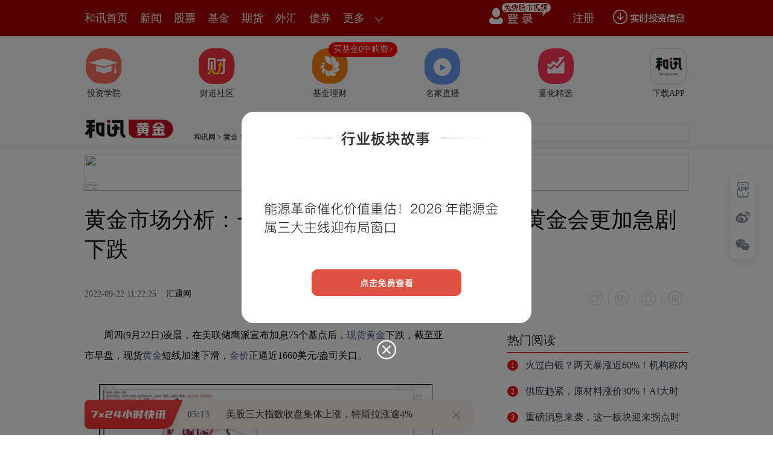

--- FILE ---
content_type: text/html;charset=GBK
request_url: https://opentool.hexun.com/MongodbNewsService/newsListPageByJson.jsp?id=187804274&s=10&cp=1&priority=0&callback=jQuery18307478830194201076_1769121932508&_=1769121937940
body_size: 17944
content:
jQuery18307478830194201076_1769121932508( {"totalNumber":64234,"totalPage":100,"currentPage":1,"result":[{"content":"PGRpdiBjbGFzcz0iV29yZFNlY3Rpb24xIiBzdHlsZT0ibGF5b3V0LWdyaWQ6MTUuNnB0OyI+PHAg\nY2xhc3M9Ik1zb05vcm1hbCIgc3R5bGU9InRleHQtYWxpZ246Y2VudGVyOyI+PG86cD48L286cD48\nL3A+PHAgY2xhc3M9Ik1zb05vcm1hbCIgc3R5bGU9InRleHQtYWxpZ246Y2VudGVyOyI+PG86cD4g\nPC9vOnA+PC9wPjxwIGNsYXNzPSJNc29Ob3JtYWwiIHN0eWxlPSJ0ZXh0LWFsaWduOmNlbnRlcjsi\nPjxzcGFuIHN0eWxlPSJjb2xvcjpyZWQ7Ij48YiBzdHlsZT0ibXNvLWJpZGktZm9udC13ZWlnaHQ6\nbm9ybWFsOyI+PHN0cm9uZz7W2LXj0qrOxTwvc3Ryb25nPjwvYj48L3NwYW4+PG86cD48L286cD48\nL3A+PHAgY2xhc3M9Ik1zb05vcm1hbCIgc3R5bGU9InRleHQtYWxpZ246Y2VudGVyOyI+PG86cD4g\nPC9vOnA+PC9wPjxwIGNsYXNzPSJNc29Ob3JtYWwiIHN0eWxlPSJ0ZXh0LWFsaWduOmxlZnQ7IiBh\nbGlnbj0ibGVmdCI+PHNwYW4gc3R5bGU9ImNvbG9yOmJsYWNrOyI+PGIgc3R5bGU9Im1zby1iaWRp\nLWZvbnQtd2VpZ2h0Om5vcm1hbDsiPjxzcGFuIGNsYXNzPSJHcmFtRSI+PHN0cm9uZz7V19LXtLTQ\nwjwvc3Ryb25nPjwvc3Bhbj48c3BhbiBsYW5nPSJFTi1VUyI+PHN0cm9uZz4yMDI1PC9zdHJvbmc+\nPC9zcGFuPjxzdHJvbmc+xOq+u8D7PC9zdHJvbmc+PHNwYW4gY2xhc3M9IkdyYW1FIj48c3Ryb25n\nPs2sscjUpNT2PC9zdHJvbmc+PC9zcGFuPjxzcGFuIGxhbmc9IkVOLVVTIj48c3Ryb25nPjQ2JTwv\nc3Ryb25nPjwvc3Bhbj48c3Ryb25nPtfz09I8L3N0cm9uZz48L2I+PC9zcGFuPjxvOnA+PC9vOnA+\nPC9wPjxwIGNsYXNzPSJNc29Ob3JtYWwiIHN0eWxlPSJ0ZXh0LWFsaWduOmxlZnQ7IiBhbGlnbj0i\nbGVmdCI+PHNwYW4gc3R5bGU9ImNvbG9yOmJsYWNrOyI+PHNwYW4gY2xhc3M9IkdyYW1FIj7V19LX\ntLTQwjwvc3Bhbj48c3BhbiBsYW5nPSJFTi1VUyI+KDYwMzk4Ni5TSCk8L3NwYW4+t6KyvDxzcGFu\nIGxhbmc9IkVOLVVTIj4yMDI1PC9zcGFuPsTqtsjStbyo1KS45qOs1KS8xjxzcGFuIGxhbmc9IkVO\nLVVTIj4yMDI1PC9zcGFuPsTquenK9NPayc/K0Lmry765ybartcS+u8D7yPPOqjxzcGFuIGxhbmc9\nIkVOLVVTIj4xNi4xPC9zcGFuPtLa1KrX89PSo6zT68nPxOrNrMbaz+CxyNT2vNM8c3BhbiBsYW5n\nPSJFTi1VUyI+NS4wNzwvc3Bhbj7S2tSq1/PT0qOszayxyNT2s6Q8c3BhbiBsYW5nPSJFTi1VUyI+\nNDYlPC9zcGFuPtfz09Kju7npyvTT2snPytC5q8u+ucm2q7/bs/23x76ts6PQ1Mvw0ua687XEvrvA\n+8jzzqo8c3BhbiBsYW5nPSJFTi1VUyI+MTQuMjM8L3NwYW4+0trUqtfz09KjrNPryc/E6s2sxtrP\n4LHI1Pa80zxzcGFuIGxhbmc9IkVOLVVTIj4zLjkzPC9zcGFuPtLa1KrX89PSo6zNrLHI1PazpDxz\ncGFuIGxhbmc9IkVOLVVTIj4zOCU8L3NwYW4+1/PT0qO7yrXP1tOq0rXK1cjrPHNwYW4gbGFuZz0i\nRU4tVVMiPjkyLjAzPC9zcGFuPtLa1KrX89PSo6zT68nPxOrNrMbaz+CxyNT2vNM8c3BhbiBsYW5n\nPSJFTi1VUyI+MTguNDc8L3NwYW4+0trUqtfz09KjrM2sscjU9rOkPHNwYW4gbGFuZz0iRU4tVVMi\nPjI1JTwvc3Bhbj7X89PSoaM8L3NwYW4+PG86cD48L286cD48L3A+PHAgY2xhc3M9Ik1zb05vcm1h\nbCIgc3R5bGU9InRleHQtYWxpZ246bGVmdDsiIGFsaWduPSJsZWZ0Ij48c3BhbiBzdHlsZT0iY29s\nb3I6YmxhY2s7Ij65q8u+s8bTqtK1ytXI68q1z9bOyL2h1PazpKOs1vfSqrXD0ubT2ry8yvWx5Ljv\noaLQ0NK1uPG+1tPFu6+8sLmry77VvcLU09DQp8LktdjQzrPJtcS24NbY0K3NrNCn06aho7y8yvWy\n48Pmo6w8c3BhbiBsYW5nPSJFTi1VUyI+QUk8L3NwYW4+PHNwYW4gY2xhc3M9IkdyYW1FIj7L48Gm\nvajJ6Dwvc3Bhbj7M4cvZtPi2r9Dox/PP1Nb4zOHJ/aOsuavLvsPmz/I8c3BhbiBsYW5nPSJFTi1V\nUyI+UEM8L3NwYW4+oaK3/s7xxvehosb7s7W159fTtcjB7NPysvrGt8nutsjK3NLmoaPQ0NK1suPD\n5qOstOa0otDQ0rXW3MbazsiyvcnP0NCjrLmp0Oi94bm508W7r83Gtq+y+sa3vNvBv8bryf2ho7mr\ny77KvNbVvOGz1tLUytCzodW809DCys6qusvQxLXEt6LVucS/seqjrLPW0PjJ7ruvtuDUqruvsvrG\nt7K8vtajrLbgwezT8tDox/PU9rOk0+u5q8u+t+G4u7XEsvrGt77Y1fPQzrPJuN/Qp9CtzayjrM6q\nyKvE6tK1vKjOyLK9xcrJ/czhuam84cq11qezxaGjPC9zcGFuPjxvOnA+PC9vOnA+PC9wPjxwIGNs\nYXNzPSJNc29Ob3JtYWwiIHN0eWxlPSJ0ZXh0LWFsaWduOmxlZnQ7IiBhbGlnbj0ibGVmdCI+PG86\ncD4gPC9vOnA+PC9wPjxwIGNsYXNzPSJNc29Ob3JtYWwiIHN0eWxlPSJ0ZXh0LWFsaWduOmxlZnQ7\nIiBhbGlnbj0ibGVmdCI+PHNwYW4gc3R5bGU9ImNvbG9yOmJsYWNrOyI+PGIgc3R5bGU9Im1zby1i\naWRpLWZvbnQtd2VpZ2h0Om5vcm1hbDsiPjxzdHJvbmc+xM++qdL40NA8L3N0cm9uZz48c3BhbiBs\nYW5nPSJFTi1VUyI+PHN0cm9uZz4yMDI1PC9zdHJvbmc+PC9zcGFuPjxzdHJvbmc+xOq+u8D7yPPN\nrLHI1PazpDwvc3Ryb25nPjxzcGFuIGxhbmc9IkVOLVVTIj48c3Ryb25nPjguMDglPC9zdHJvbmc+\nPC9zcGFuPjwvYj48L3NwYW4+PG86cD48L286cD48L3A+PHAgY2xhc3M9Ik1zb05vcm1hbCIgc3R5\nbGU9InRleHQtYWxpZ246bGVmdDsiIGFsaWduPSJsZWZ0Ij48c3BhbiBzdHlsZT0iY29sb3I6Ymxh\nY2s7Ij7Ez76p0vjQ0DxzcGFuIGxhbmc9IkVOLVVTIj4oNjAxMDA5LlNIKTwvc3Bhbj63orK80rW8\nqL/ssaijrMq1z9bTqtK1ytXI6zxzcGFuIGxhbmc9IkVOLVVTIj41NTUuNDA8L3NwYW4+0trUqqOs\nzayxyNT2s6Q8c3BhbiBsYW5nPSJFTi1VUyI+MTAuNDglPC9zcGFuPqO7yrXP1rnpyvTT2snPytC5\nq8u+ucm2q7XEvrvA+8jzPHNwYW4gbGFuZz0iRU4tVVMiPjIxOC4wNzwvc3Bhbj7S2tSqo6zNrLHI\n1PazpDxzcGFuIGxhbmc9IkVOLVVTIj44LjA4JTwvc3Bhbj6ju8q1z9bA+8+ivrvK1cjrPHNwYW4g\nbGFuZz0iRU4tVVMiPjM0OS4wMjwvc3Bhbj7S2tSqo6zNrLHI1PazpDxzcGFuIGxhbmc9IkVOLVVT\nIj4zMS4wOCU8L3NwYW4+oaM8L3NwYW4+PG86cD48L286cD48L3A+PGRpdj48cCBhbGlnbj0iY2Vu\ndGVyIj48aW1nIHNyYz0iaHR0cHM6Ly9mcy1jbXMuaGV4dW4uY29tL2ltZy8yMDI2LTAxLTIyLzIy\nMzI1NTA0NC5qcGciIGFsdD0iIiB0aXRsZT0iIiBzdHlsZT0ibWFyZ2luOiA0cHggYXV0bztkaXNw\nbGF5OmJsb2NrO2FsaWduOm1pZGRsZSI+PC9wPiZuYnNwOzwvZGl2PjxwIGNsYXNzPSJNc29Ob3Jt\nYWwiIHN0eWxlPSJ0ZXh0LWFsaWduOmxlZnQ7IiBhbGlnbj0ibGVmdCI+PG86cD48L286cD48L3A+\nPHAgY2xhc3M9Ik1zb05vcm1hbCIgc3R5bGU9InRleHQtYWxpZ246bGVmdDsiIGFsaWduPSJsZWZ0\nIj48c3BhbiBzdHlsZT0iY29sb3I6YmxhY2s7Ij65q8u+19zXyrL6s6w8c3BhbiBsYW5nPSJFTi1V\nUyI+Mzwvc3Bhbj48c3BhbiBjbGFzcz0iR3JhbUUiPs3y0to8L3NwYW4+1KqjrLTvtb08c3BhbiBs\nYW5nPSJFTi1VUyI+MzAsMjI0LjI0PC9zcGFuPtLa1KqjrL3Pyc/E6sSp1PazpDxzcGFuIGxhbmc9\nIkVOLVVTIj4xNi42MyU8L3NwYW4+o7u498/utOa/7tfctu48c3BhbiBsYW5nPSJFTi1VUyI+MTYs\nNzA3Ljg5PC9zcGFuPtLa1KqjrL3Pyc/E6sSp1PazpDxzcGFuIGxhbmc9IkVOLVVTIj4xMS42NyU8\nL3NwYW4+o7u498/utPu/7tfctu48c3BhbiBsYW5nPSJFTi1VUyI+MTQsMjQzLjU2PC9zcGFuPtLa\n1KqjrL3Pyc/E6sSp1PazpDxzcGFuIGxhbmc9IkVOLVVTIj4xMy4zNyU8L3NwYW4+oaPXyrL61srB\nv7e9w+ajrLK7wby0+7/uwso8c3BhbiBsYW5nPSJFTi1VUyI+MC44MyU8L3NwYW4+o6yyprG4uLK4\nx8LKPHNwYW4gbGFuZz0iRU4tVVMiPjMxMy4zMSU8L3NwYW4+oaM8L3NwYW4+PG86cD48L286cD48\nL3A+PHAgY2xhc3M9Ik1zb05vcm1hbCIgc3R5bGU9InRleHQtYWxpZ246bGVmdDsiIGFsaWduPSJs\nZWZ0Ij48bzpwPiA8L286cD48L3A+PHAgY2xhc3M9Ik1zb05vcm1hbCIgc3R5bGU9InRleHQtYWxp\nZ246bGVmdDsiIGFsaWduPSJsZWZ0Ij48bzpwPiA8L286cD48L3A+PHAgY2xhc3M9Ik1zb05vcm1h\nbCIgc3R5bGU9InRleHQtYWxpZ246bGVmdDsiIGFsaWduPSJsZWZ0Ij48c3BhbiBzdHlsZT0iY29s\nb3I6YmxhY2s7Ij48YiBzdHlsZT0ibXNvLWJpZGktZm9udC13ZWlnaHQ6bm9ybWFsOyI+PHN0cm9u\nZz7KosPAyc+6ozwvc3Ryb25nPjxzcGFuIGxhbmc9IkVOLVVTIj48c3Ryb25nPjIwMjU8L3N0cm9u\nZz48L3NwYW4+PHN0cm9uZz7E6tOq0rXK1cjr1PY8L3N0cm9uZz48c3BhbiBsYW5nPSJFTi1VUyI+\nPHN0cm9uZz4xOC45MSU8L3N0cm9uZz48L3NwYW4+PHN0cm9uZz6oQzwvc3Ryb25nPjxzcGFuIGxh\nbmc9IkVOLVVTIj48c3Ryb25nPjIyLjQ3JTwvc3Ryb25nPjwvc3Bhbj48L2I+PC9zcGFuPjxvOnA+\nPC9vOnA+PC9wPjxwIGNsYXNzPSJNc29Ob3JtYWwiIHN0eWxlPSJ0ZXh0LWFsaWduOmxlZnQ7IiBh\nbGlnbj0ibGVmdCI+PHNwYW4gc3R5bGU9ImNvbG9yOmJsYWNrOyI+yqLDwMnPuqM8c3BhbiBsYW5n\nPSJFTi1VUyI+KDY4ODA4Mi5TSCk8L3NwYW4+t6KyvDxzcGFuIGxhbmc9IkVOLVVTIj4yMDI1PC9z\ncGFuPsTqtsjStbyo1KS45qOs1KS8xtOq0rXK1cjrzqo8c3BhbiBsYW5nPSJFTi1VUyI+NjYuODA8\nL3NwYW4+0trUqjxzcGFuIGxhbmc9IkVOLVVTIj4tNjguODA8L3NwYW4+0trUqqOsscjJz8TqzazG\n2tT2s6Q8c3BhbiBsYW5nPSJFTi1VUyI+MTguOTElLTIyLjQ3JTwvc3Bhbj6hozwvc3Bhbj48bzpw\nPjwvbzpwPjwvcD48cCBjbGFzcz0iTXNvTm9ybWFsIiBzdHlsZT0idGV4dC1hbGlnbjpsZWZ0OyIg\nYWxpZ249ImxlZnQiPjxzcGFuIHN0eWxlPSJjb2xvcjpibGFjazsiPtK1vKix5Lav1vfSqtPJ09rI\nq8fysOu1vMzl0NDStbei1bm77tS+o6zR09D41PazpMysysajrNPIxuTKx9bQufq088K9ytCzodDo\nx/PHv76ioaO5q8u+xr696Ly8yvWy7tLsu6/TxcrGo6yzybmmsNHO1crQs6G7+tP2o6y7/cDbwcuz\n5Nfjtqm1pbSisbiho7mry77P+srbvbu79bywtffK1NHpytW5pNf3s9bQ+Ljf0KfNxr34o6zT0NCn\nsaPVz8HLvq3TqtK1vKi1xM7Isr3U9rOko7ujrNTa0MK/zbunzdjVubrN0MLK0LOhv6q3ore9w+a8\nzND4yKG1w8/U1vizydCno6yzybmmv6q3osHLtuC49tDCv827p7Kiu/G1w7/Nu6e198rU0enWpMjP\nv8mjrMG8usO1xMrQs6G/2rGuzqrK1cjr1PazpMzhuanBy9PQwabWp7PFo6zM4cn9wcvV+8zl06rS\ntcrVyOuju7zTtPPK0LOhv6rN2MGmtsijrNTaye67r9Prz9bT0L/Nu6e6z9f3tcTNrMqxo6y7/byr\nv6rN2Mirx/LK0LOho6y9+NK7sr3Ktc/Wv827p8i6tcTAqbPko6zNxrav06rStcrVyOvOyLK9zOHJ\n/aGjPC9zcGFuPjxvOnA+PC9vOnA+PC9wPjxkaXY+PHAgYWxpZ249ImNlbnRlciI+PGltZyBzcmM9\nImh0dHBzOi8vZnMtY21zLmhleHVuLmNvbS9pbWcvMjAyNi0wMS0yMi8yMjMyNTUwNDUuanBnIiBh\nbHQ9IiIgdGl0bGU9IiIgc3R5bGU9Im1hcmdpbjogNHB4IGF1dG87ZGlzcGxheTpibG9jazthbGln\nbjptaWRkbGUiPjwvcD4mbmJzcDs8L2Rpdj48cCBjbGFzcz0iTXNvTm9ybWFsIiBzdHlsZT0idGV4\ndC1hbGlnbjpsZWZ0OyIgYWxpZ249ImxlZnQiPjxvOnA+PC9vOnA+PC9wPjxwIGNsYXNzPSJNc29O\nb3JtYWwiIHN0eWxlPSJ0ZXh0LWFsaWduOmxlZnQ7IiBhbGlnbj0ibGVmdCI+PHNwYW4gc3R5bGU9\nImNvbG9yOmJsYWNrOyI+19u6z738xOrAtLXE0rXO8bei1bnH98rGo6zS1LywxL/HsLXEtqm1pbXI\ntuC3vcPmx+m/9qOsuavLvtSkvMY8c3BhbiBsYW5nPSJFTi1VUyI+MjAyNjwvc3Bhbj7E6sirxOq1\nxNOq0rXK1cjrvavU2sjLw/Gx0jxzcGFuIGxhbmc9IkVOLVVTIj44Mi4wMDwvc3Bhbj7S2tSq1sE8\nc3BhbiBsYW5nPSJFTi1VUyI+ODguMDA8L3NwYW4+0trUqtauvOShozwvc3Bhbj48bzpwPjwvbzpw\nPjwvcD48cCBjbGFzcz0iTXNvTm9ybWFsIiBzdHlsZT0idGV4dC1hbGlnbjpsZWZ0OyIgYWxpZ249\nImxlZnQiPjxvOnA+IDwvbzpwPjwvcD48cCBjbGFzcz0iTXNvTm9ybWFsIiBzdHlsZT0idGV4dC1h\nbGlnbjpsZWZ0OyIgYWxpZ249ImxlZnQiPjxvOnA+IDwvbzpwPjwvcD48cCBjbGFzcz0iTXNvTm9y\nbWFsIiBzdHlsZT0idGV4dC1hbGlnbjpjZW50ZXI7Ij48c3BhbiBzdHlsZT0iY29sb3I6cmVkOyI+\nPGIgc3R5bGU9Im1zby1iaWRpLWZvbnQtd2VpZ2h0Om5vcm1hbDsiPjxzcGFuIGxhbmc9IkVOLVVT\nIj48c3Ryb25nPklQTzwvc3Ryb25nPjwvc3Bhbj48c3Ryb25nPrei0NC2r8ysPC9zdHJvbmc+PC9i\nPjwvc3Bhbj48bzpwPjwvbzpwPjwvcD48cCBjbGFzcz0iTXNvTm9ybWFsIiBzdHlsZT0idGV4dC1h\nbGlnbjpjZW50ZXI7Ij48bzpwPiA8L286cD48L3A+PHAgY2xhc3M9Ik1zb05vcm1hbCIgc3R5bGU9\nInRleHQtYWxpZ246bGVmdDsiIGFsaWduPSJsZWZ0Ij48c3BhbiBzdHlsZT0iY29sb3I6YmxhY2s7\nIj48YiBzdHlsZT0ibXNvLWJpZGktZm9udC13ZWlnaHQ6bm9ybWFsOyI+PHNwYW4gY2xhc3M9Ikdy\nYW1FIj48c3Ryb25nPuzdPC9zdHJvbmc+PC9zcGFuPjxzdHJvbmc+1K2/xry8PC9zdHJvbmc+PHNw\nYW4gY2xhc3M9IkdyYW1FIj48c3Ryb25nPr/GtLSw5Twvc3Ryb25nPjwvc3Bhbj48c3BhbiBsYW5n\nPSJFTi1VUyI+PHN0cm9uZz5JUE88L3N0cm9uZz48L3NwYW4+PHN0cm9uZz678crcwO08L3N0cm9u\nZz48L2I+PC9zcGFuPjxvOnA+PC9vOnA+PC9wPjxwIGNsYXNzPSJNc29Ob3JtYWwiIHN0eWxlPSJ0\nZXh0LWFsaWduOmxlZnQ7IiBhbGlnbj0ibGVmdCI+PHNwYW4gc3R5bGU9ImNvbG9yOmJsYWNrOyI+\nyc+9uzxzcGFuIGNsYXNzPSJHcmFtRSI+y/m52c34z9TKvjwvc3Bhbj6jrMnPuqPs3dStv8a8vLnJ\nt93T0M/euavLvjxzcGFuIGNsYXNzPSJHcmFtRSI+v8a0tLDlPC9zcGFuPjxzcGFuIGxhbmc9IkVO\nLVVTIj5JUE88L3NwYW4+u/HJz727y/nK3MDtoaO4+b7dxfvCtqOsuavLvsrHztK5+tTGtss8c3Bh\nbiBsYW5nPSJFTi1VUyI+QUk8L3NwYW4+0L7GrMHsvvzG89K11q7Su6GjPHNwYW4gbGFuZz0iRU4t\nVVMiPjIwMjI8L3NwYW4+1sE8c3BhbiBsYW5nPSJFTi1VUyI+MjAyNTwvc3Bhbj7E6sewPHNwYW4g\nbGFuZz0iRU4tVVMiPjk8L3NwYW4+uPbUwqOsuavLvrXE06rStcrVyOu31rHwzqo8c3BhbiBsYW5n\nPSJFTi1VUyI+OTAxMC4zODwvc3Bhbj7N8tSqoaI8c3BhbiBsYW5nPSJFTi1VUyI+My4wMTwvc3Bh\nbj7S2tSqoaI8c3BhbiBsYW5nPSJFTi1VUyI+Ny4yMjwvc3Bhbj7S2tSqus08c3BhbiBsYW5nPSJF\nTi1VUyI+NS40PC9zcGFuPtLa1Kqju8DbvMa/98vwPHNwYW4gbGFuZz0iRU4tVVMiPjUxLjc5PC9z\ncGFuPtLa1Kqho7TLtM7E4sS8vK/Xyr3wPHNwYW4gbGFuZz0iRU4tVVMiPjYwPC9zcGFuPtLa1Kqj\nrNPD09q12s7ltPq6zbXawfm0+jxzcGFuIGxhbmc9IkVOLVVTIj5BSTwvc3Bhbj7Qvsasz7XB0LL6\nxre1xNHQt6K8sLL60rW7r8/uxL+jrNLUvLDPyL34yMu5pNbHxNzI7dOyvP7Qrc2stLTQws/uxL+j\nrNPQ1vrT2rmry766y9DEsvrGt7PW0Pi1/LT6oaK9+NK7sr2xo9XPuanTpsG0zsi2qKOszqq5q8u+\nvq3TqtW9wtTEv7HqtcTKtc/Wtey2qLv5tKGho7GjvPa7+rm5zqrW0NDF1qTIr7nJt93T0M/euavL\nvqGjPC9zcGFuPjxvOnA+PC9vOnA+PC9wPjxwIGNsYXNzPSJNc29Ob3JtYWwiIHN0eWxlPSJ0ZXh0\nLWFsaWduOmxlZnQ7IiBhbGlnbj0ibGVmdCI+PG86cD4gPC9vOnA+PC9wPjxwIGNsYXNzPSJNc29O\nb3JtYWwiIHN0eWxlPSJ0ZXh0LWFsaWduOmxlZnQ7IiBhbGlnbj0ibGVmdCI+PHNwYW4gc3R5bGU9\nImNvbG9yOmJsYWNrOyI+PGIgc3R5bGU9Im1zby1iaWRpLWZvbnQtd2VpZ2h0Om5vcm1hbDsiPjxz\ndHJvbmc+u92/tb/GvLzW97DlPC9zdHJvbmc+PHNwYW4gbGFuZz0iRU4tVVMiPjxzdHJvbmc+SVBP\nPC9zdHJvbmc+PC9zcGFuPjxzdHJvbmc+1N27usnz0uk8L3N0cm9uZz48L2I+PC9zcGFuPjxvOnA+\nPC9vOnA+PC9wPjxwIGNsYXNzPSJNc29Ob3JtYWwiIHN0eWxlPSJ0ZXh0LWFsaWduOmxlZnQ7IiBh\nbGlnbj0ibGVmdCI+PHNwYW4gc3R5bGU9ImNvbG9yOmJsYWNrOyI+ye69uzxzcGFuIGNsYXNzPSJH\ncmFtRSI+y/m52c34z9TKvjwvc3Bhbj6jrMT+sqi73b+1uaTStb/GvLy5ybfd09DP3rmry77W97Dl\nPHNwYW4gbGFuZz0iRU4tVVMiPklQTzwvc3Bhbj7J89LpveG5+86q1N27usnz0umho7j5vt3F+8K2\no6zJ7r27y/nSqsfzuavLvr3hus/W99KquanTpsnMucnIqMD6yrfR2LjvoaK6z9f3wPrKt6GivbvS\n17zbuPG1yKOsy7XD99b30qq5qdOmyczT67ei0NDIy7ywxuS52MGqt73Kx7fxtObU2rnYwaq52M+1\no6zP4LnY0MXPosX7wrbKx7fx1ebKtaGi17zIt6GizerV+6Gjx+uxo7z2yMuhorei0NDIy8LJyqa3\norHtw/fIt9LivPuhozwvc3Bhbj48bzpwPjwvbzpwPjwvcD48cCBjbGFzcz0iTXNvTm9ybWFsIiBz\ndHlsZT0idGV4dC1hbGlnbjpsZWZ0OyIgYWxpZ249ImxlZnQiPjxvOnA+IDwvbzpwPjwvcD48cCBj\nbGFzcz0iTXNvTm9ybWFsIiBzdHlsZT0idGV4dC1hbGlnbjpsZWZ0OyIgYWxpZ249ImxlZnQiPjxz\ncGFuIHN0eWxlPSJjb2xvcjpibGFjazsiPjxiIHN0eWxlPSJtc28tYmlkaS1mb250LXdlaWdodDpu\nb3JtYWw7Ij48c3Ryb25nPsHh5+fC1syl1tXWubei0NA8L3N0cm9uZz48c3BhbiBsYW5nPSJFTi1V\nUyI+PHN0cm9uZz5IPC9zdHJvbmc+PC9zcGFuPjxzdHJvbmc+ucm5ycaxsqLU2s/juNvBqr27y/nJ\nz8rQPC9zdHJvbmc+PC9iPjwvc3Bhbj48bzpwPjwvbzpwPjwvcD48cCBjbGFzcz0iTXNvTm9ybWFs\nIiBzdHlsZT0idGV4dC1hbGlnbjpsZWZ0OyIgYWxpZ249ImxlZnQiPjxzcGFuIHN0eWxlPSJjb2xv\ncjpibGFjazsiPsHh5+fC1sylPHNwYW4gbGFuZz0iRU4tVVMiPig2MDE5NjYuU0gpPC9zcGFuPrmr\nuOazxqOsvPjT2rWxx7C66rnbvq28w7u3vrOhormry77X1MntyrW8ysfpv/ahorei1bm55ruu0tS8\nsL3hus/XyrG+ytCzobu3vrOx5Luvtci24NbY0vLL2LXE19u6zzxzcGFuIGNsYXNzPSJHcmFtRSI+\nv7zBvzwvc3Bhbj6jrL72tqjW1da5tMvHsLPvu661xLei0NA8c3BhbiBsYW5nPSJFTi1VUyI+SDwv\nc3Bhbj65ybnJxrGyotPaz+O428GqvbvL+db3sOXJz8rQtcTKws/uoaM8L3NwYW4+PG86cD48L286\ncD48L3A+PHAgY2xhc3M9Ik1zb05vcm1hbCIgc3R5bGU9InRleHQtYWxpZ246bGVmdDsiIGFsaWdu\nPSJsZWZ0Ij48bzpwPiA8L286cD48L3A+PHAgY2xhc3M9Ik1zb05vcm1hbCIgc3R5bGU9InRleHQt\nYWxpZ246Y2VudGVyOyI+PHNwYW4gc3R5bGU9ImNvbG9yOnJlZDsiPjxiIHN0eWxlPSJtc28tYmlk\naS1mb250LXdlaWdodDpub3JtYWw7Ij48c3Ryb25nPrmry765q7jmtq/MrDwvc3Ryb25nPjwvYj48\nL3NwYW4+PG86cD48L286cD48L3A+PHAgY2xhc3M9Ik1zb05vcm1hbCIgc3R5bGU9InRleHQtYWxp\nZ246Y2VudGVyOyI+PG86cD4gPC9vOnA+PC9wPjxwIGNsYXNzPSJNc29Ob3JtYWwiIHN0eWxlPSJ0\nZXh0LWFsaWduOmxlZnQ7IiBhbGlnbj0ibGVmdCI+PHNwYW4gc3R5bGU9ImNvbG9yOmJsYWNrOyI+\nPGIgc3R5bGU9Im1zby1iaWRpLWZvbnQtd2VpZ2h0Om5vcm1hbDsiPjxzdHJvbmc+1tA8L3N0cm9u\nZz48c3BhbiBjbGFzcz0iR3JhbUUiPjxzdHJvbmc+uau9zNP9PC9zdHJvbmc+PC9zcGFuPjxzdHJv\nbmc+ucm2qzwvc3Ryb25nPjxzcGFuIGNsYXNzPSJHcmFtRSI+PHN0cm9uZz7N9dXxtqvE4rG7y763\nqDwvc3Ryb25nPjwvc3Bhbj48c3Ryb25nPse/1sbC9LP2PC9zdHJvbmc+PHNwYW4gbGFuZz0iRU4t\nVVMiPjxzdHJvbmc+ODM3LjM5PC9zdHJvbmc+PC9zcGFuPjxzdHJvbmc+zfK5ybnJt908L3N0cm9u\nZz48L2I+PC9zcGFuPjxvOnA+PC9vOnA+PC9wPjxwIGNsYXNzPSJNc29Ob3JtYWwiIHN0eWxlPSJ0\nZXh0LWFsaWduOmxlZnQ7IiBhbGlnbj0ibGVmdCI+PHNwYW4gc3R5bGU9ImNvbG9yOmJsYWNrOyI+\n1tA8c3BhbiBjbGFzcz0iR3JhbUUiPrmrvczT/Twvc3Bhbj48c3BhbiBsYW5nPSJFTi1VUyI+KDAw\nMjYwNy5TWik8L3NwYW4+uau45rPGo6y5q8u+ucm2q8311fG2q9Lyvei/7rrPzay+wLfXo6zG5LPW\n09C1xDxzcGFuIGxhbmc9IkVOLVVTIj44MzcuMzk8L3NwYW4+zfK5yc7ez948c3BhbiBjbGFzcz0i\nR3JhbUUiPsrbwffNqDwvc3Bhbj65ybnJt929q7G7y763qMe/1sbC9LP2o6zVvMbky/mz1rnJt921\nxDxzcGFuIGxhbmc9IkVOLVVTIj4yLjYyJTwvc3Bhbj6jrNW8uavLvtfcucmxvrXEPHNwYW4gbGFu\nZz0iRU4tVVMiPjAuMTQlPC9zcGFuPqGjwvSz9sqxvOTX1DxzcGFuIGxhbmc9IkVOLVVTIj4yMDI2\nPC9zcGFuPsTqPHNwYW4gbGFuZz0iRU4tVVMiPjE8L3NwYW4+1MI8c3BhbiBsYW5nPSJFTi1VUyI+\nMjg8L3NwYW4+yNXWwTxzcGFuIGxhbmc9IkVOLVVTIj4zPC9zcGFuPtTCPHNwYW4gbGFuZz0iRU4t\nVVMiPjMxPC9zcGFuPsjVo6y827jxtObU2rK7yLe2qNDUoaO0y8ewo6zN9dXxtqvS0cDbvMbNqLn9\nvK/W0L66vNu89bPWPHNwYW4gbGFuZz0iRU4tVVMiPjUzMzA8L3NwYW4+zfK5yaOs1by5q8u+19y5\nybG+tcQ8c3BhbiBsYW5nPSJFTi1VUyI+MC44NiU8L3NwYW4+oaM8L3NwYW4+PG86cD48L286cD48\nL3A+PHAgY2xhc3M9Ik1zb05vcm1hbCIgc3R5bGU9InRleHQtYWxpZ246bGVmdDsiIGFsaWduPSJs\nZWZ0Ij48bzpwPiA8L286cD48L3A+PHAgY2xhc3M9Ik1zb05vcm1hbCIgc3R5bGU9InRleHQtYWxp\nZ246bGVmdDsiIGFsaWduPSJsZWZ0Ij48c3BhbiBzdHlsZT0iY29sb3I6YmxhY2s7Ij48YiBzdHls\nZT0ibXNvLWJpZGktZm9udC13ZWlnaHQ6bm9ybWFsOyI+PHNwYW4gY2xhc3M9IkdyYW1FIj48c3Ry\nb25nPu6jtLTOosTJPC9zdHJvbmc+PC9zcGFuPjxzcGFuIGxhbmc9IkVOLVVTIj48c3Ryb25nPjIw\nMjU8L3N0cm9uZz48L3NwYW4+PHN0cm9uZz7E6r67wPs8L3N0cm9uZz48c3BhbiBjbGFzcz0iR3Jh\nbUUiPjxzdHJvbmc+zayxyNSk1PY8L3N0cm9uZz48L3NwYW4+PHNwYW4gbGFuZz0iRU4tVVMiPjxz\ndHJvbmc+OTMlPC9zdHJvbmc+PC9zcGFuPjxzdHJvbmc+1/PT0jwvc3Ryb25nPjwvYj48L3NwYW4+\nPG86cD48L286cD48L3A+PHAgY2xhc3M9Ik1zb05vcm1hbCIgc3R5bGU9InRleHQtYWxpZ246bGVm\ndDsiIGFsaWduPSJsZWZ0Ij48c3BhbiBzdHlsZT0iY29sb3I6YmxhY2s7Ij48c3BhbiBjbGFzcz0i\nR3JhbUUiPu6jtLTOosTJPC9zcGFuPjxzcGFuIGxhbmc9IkVOLVVTIj4oNjg4MDAyLlNIKTwvc3Bh\nbj7UpLzGPHNwYW4gbGFuZz0iRU4tVVMiPjIwMjU8L3NwYW4+xOq56cr009rJz8rQuavLvrnJtqu1\nxL67wPvI886qPHNwYW4gbGFuZz0iRU4tVVMiPjExLjAwPC9zcGFuPtLa1KrX89PSo6yxyMnPxOrN\nrMba1PazpDxzcGFuIGxhbmc9IkVOLVVTIj45MyU8L3NwYW4+1/PT0qGjsai45sbaxNqjrLmry76z\n1tD4vNO089HQt6LNtsjr0+vQwrL6xre/qreiwaa2yKOsu/28q7+qzdjK0LOho6zAqbTzz/rK27nm\nxKOjrLGjs9a2qbWls+TX47rNvLDKscn6svq9u7i2oaM8L3NwYW4+PG86cD48L286cD48L3A+PHAg\nY2xhc3M9Ik1zb05vcm1hbCIgc3R5bGU9InRleHQtYWxpZ246bGVmdDsiIGFsaWduPSJsZWZ0Ij48\nbzpwPiA8L286cD48L3A+PHAgY2xhc3M9Ik1zb05vcm1hbCIgc3R5bGU9InRleHQtYWxpZ246bGVm\ndDsiIGFsaWduPSJsZWZ0Ij48c3BhbiBzdHlsZT0iY29sb3I6YmxhY2s7Ij48YiBzdHlsZT0ibXNv\nLWJpZGktZm9udC13ZWlnaHQ6bm9ybWFsOyI+PHN0cm9uZz7JwszsyLvG+LatysKzpMH1uuqyqNLy\nuaTX97X3tq+0x9awPC9zdHJvbmc+PC9iPjwvc3Bhbj48bzpwPjwvbzpwPjwvcD48cCBjbGFzcz0i\nTXNvTm9ybWFsIiBzdHlsZT0idGV4dC1hbGlnbjpsZWZ0OyIgYWxpZ249ImxlZnQiPjxzcGFuIHN0\neWxlPSJjb2xvcjpibGFjazsiPsnCzOzIu8b4PHNwYW4gbGFuZz0iRU4tVVMiPigwMDIyNjcuU1op\nPC9zcGFuPrmruOazxqOsuavLvratysK74b38yNXK1bW9tq3KwrOkwfW66rKotcTK6cPmtMfWsLGo\nuOajrMH1uuqyqNLyuaTX97X3tq/J6sfrtMfIpbXawfm97LatysK74batysKzpKGitq3KwtawzvGj\nrM2syrG0x8iltdrB+b3stq3Kwrvh1b3C1M6v1LG74dXZvK/Iy8/gudjWsM7xoaO0x9awuvOjrMH1\nuuqyqL2rsrvU2rmry768sL/YucnX07mry761o8jOyM66ztawzvGhozwvc3Bhbj48bzpwPjwvbzpw\nPjwvcD48cCBjbGFzcz0iTXNvTm9ybWFsIiBzdHlsZT0idGV4dC1hbGlnbjpsZWZ0OyIgYWxpZ249\nImxlZnQiPjxvOnA+IDwvbzpwPjwvcD48cCBjbGFzcz0iTXNvTm9ybWFsIiBzdHlsZT0idGV4dC1h\nbGlnbjpsZWZ0OyIgYWxpZ249ImxlZnQiPjxzcGFuIHN0eWxlPSJjb2xvcjpibGFjazsiPjxiIHN0\neWxlPSJtc28tYmlkaS1mb250LXdlaWdodDpub3JtYWw7Ij48c3Ryb25nPrart+e5ybfd1KS8xjwv\nc3Ryb25nPjxzcGFuIGxhbmc9IkVOLVVTIj48c3Ryb25nPjIwMjU8L3N0cm9uZz48L3NwYW4+PHN0\ncm9uZz7E6r67wPvI87/3y/A8L3N0cm9uZz48c3BhbiBsYW5nPSJFTi1VUyI+PHN0cm9uZz4zLjk8\nL3N0cm9uZz48L3NwYW4+PHN0cm9uZz7S2tSqtb08L3N0cm9uZz48c3BhbiBsYW5nPSJFTi1VUyI+\nPHN0cm9uZz40Ljg8L3N0cm9uZz48L3NwYW4+PHN0cm9uZz7S2tSqPC9zdHJvbmc+PC9iPjwvc3Bh\nbj48bzpwPjwvbzpwPjwvcD48cCBjbGFzcz0iTXNvTm9ybWFsIiBzdHlsZT0idGV4dC1hbGlnbjps\nZWZ0OyIgYWxpZ249ImxlZnQiPjxzcGFuIHN0eWxlPSJjb2xvcjpibGFjazsiPrart+e5ybfdPHNw\nYW4gbGFuZz0iRU4tVVMiPig2MDAwMDYuU0gpPC9zcGFuPrmruOajrNSkvMY8c3BhbiBsYW5nPSJF\nTi1VUyI+MjAyNTwvc3Bhbj7E6sTqtsjKtc/WuenK9NPaxLi5q8u+y/nT0NXftcS+u8D7yPO/98vw\nPHNwYW4gbGFuZz0iRU4tVVMiPjMuOTwvc3Bhbj7S2tSqtb08c3BhbiBsYW5nPSJFTi1VUyI+NC44\nPC9zcGFuPtLa1KqjrMnPxOrNrMbavrvA+8jzzqo8c3BhbiBsYW5nPSJFTi1VUyI+MjkxNi4yMjwv\nc3Bhbj7N8tSqoaOxqLjmxtrE2qOsx+HQzcnM08OztcrQs6G+utX5s9bQ+LzTvuejrLmry76y+sa3\nz/rK27PQ0bmjrNX7zOXDq8D7wsrPwrusoaM8L3NwYW4+PG86cD48L286cD48L3A+PHAgY2xhc3M9\nIk1zb05vcm1hbCIgc3R5bGU9InRleHQtYWxpZ246bGVmdDsiIGFsaWduPSJsZWZ0Ij48bzpwPiA8\nL286cD48L3A+PHAgY2xhc3M9Ik1zb05vcm1hbCIgc3R5bGU9InRleHQtYWxpZ246bGVmdDsiIGFs\naWduPSJsZWZ0Ij48c3BhbiBzdHlsZT0iY29sb3I6YmxhY2s7Ij48YiBzdHlsZT0ibXNvLWJpZGkt\nZm9udC13ZWlnaHQ6bm9ybWFsOyI+PHN0cm9uZz67qsP317CxuDwvc3Ryb25nPjxzcGFuIGxhbmc9\nIkVOLVVTIj48c3Ryb25nPjIwMjU8L3N0cm9uZz48L3NwYW4+PHN0cm9uZz7E6r67wPvI882sscjU\n9rOkPC9zdHJvbmc+PHNwYW4gbGFuZz0iRU4tVVMiPjxzdHJvbmc+MTUuMjklPC9zdHJvbmc+PC9z\ncGFuPjwvYj48L3NwYW4+PG86cD48L286cD48L3A+PHAgY2xhc3M9Ik1zb05vcm1hbCIgc3R5bGU9\nInRleHQtYWxpZ246bGVmdDsiIGFsaWduPSJsZWZ0Ij48c3BhbiBzdHlsZT0iY29sb3I6YmxhY2s7\nIj67qsP317CxuDxzcGFuIGxhbmc9IkVOLVVTIj4oMDAyMjcwLlNaKTwvc3Bhbj7F+8K20rW8qL/s\nsaijrDxzcGFuIGxhbmc9IkVOLVVTIj4yMDI1PC9zcGFuPsTqtsjTqtK119zK1cjrzqo8c3BhbiBs\nYW5nPSJFTi1VUyI+MjQuMjU8L3NwYW4+0trUqqOszayxyNT2s6Q8c3BhbiBsYW5nPSJFTi1VUyI+\nNC40MyU8L3NwYW4+o7s8c3BhbiBjbGFzcz0iR3JhbUUiPrnpxLi+u8D7yPM8L3NwYW4+PHNwYW4g\nbGFuZz0iRU4tVVMiPjcuMDg8L3NwYW4+0trUqqOszayxyNT2s6Q8c3BhbiBsYW5nPSJFTi1VUyI+\nMTUuMjklPC9zcGFuPqO7u/mxvsO/ucnK1dLmPHNwYW4gbGFuZz0iRU4tVVMiPjAuNzgyODwvc3Bh\nbj7UqqGjPHNwYW4gbGFuZz0iRU4tVVMiPjIwMjU8L3NwYW4+xOrKtc/W06rStcrVyOs8c3BhbiBj\nbGFzcz0iR3JhbUUiPrywuenEuL67PC9zcGFuPsD7yPPNrLHI1PazpNb30qrPtbmry766y9DE0rXO\n8aGqoaq158GmyeixuMq1z9bTqtK1ytXI6zxzcGFuIGxhbmc9IkVOLVVTIj4yMTwvc3Bhbj7S2tSq\no6zNrLHI1PazpNS8PHNwYW4gbGFuZz0iRU4tVVMiPjE2JTwvc3Bhbj6jrMrXtM7Nu8bGPHNwYW4g\nbGFuZz0iRU4tVVMiPjIwPC9zcGFuPtLa1KqjrMbk1tC158GmyeixuNK1zvG6o83i08O7p8rVyOuj\nqNaxvdO807zkvdOz9r/ao6nNrLHI1PazpNS8PHNwYW4gbGFuZz0iRU4tVVMiPjQ3JTwvc3Bhbj6h\no7mry77K/b/YyeixuNK1zvHKtc/W06rStcrVyOs8c3BhbiBsYW5nPSJFTi1VUyI+Mi40NDwvc3Bh\nbj7S2tSqo6zNrLHI1PazpNS8PHNwYW4gbGFuZz0iRU4tVVMiPjQwJTwvc3Bhbj6jrMbk1tCz9r/a\nytXI682sscjU9rOk1Lw8c3BhbiBsYW5nPSJFTi1VUyI+MjMzJTwvc3Bhbj6ho7mry76158GmuaSz\nzNK1zvHTqtK1ytXI6zxzcGFuIGxhbmc9IkVOLVVTIj4wLjI5PC9zcGFuPtLa1KqjrM2ssci89cnZ\n1Lw8c3BhbiBsYW5nPSJFTi1VUyI+OTAlPC9zcGFuPqGjPC9zcGFuPjxvOnA+PC9vOnA+PC9wPjxw\nIGNsYXNzPSJNc29Ob3JtYWwiIHN0eWxlPSJ0ZXh0LWFsaWduOmxlZnQ7IiBhbGlnbj0ibGVmdCI+\nPG86cD4gPC9vOnA+PC9wPjxwIGNsYXNzPSJNc29Ob3JtYWwiIHN0eWxlPSJ0ZXh0LWFsaWduOmxl\nZnQ7IiBhbGlnbj0ibGVmdCI+PHNwYW4gc3R5bGU9ImNvbG9yOmJsYWNrOyI+PGIgc3R5bGU9Im1z\nby1iaWRpLWZvbnQtd2VpZ2h0Om5vcm1hbDsiPjxzdHJvbmc+x788L3N0cm9uZz48c3BhbiBjbGFz\ncz0iR3JhbUUiPjxzdHJvbmc+0rs8L3N0cm9uZz48L3NwYW4+PHN0cm9uZz65ybfdPC9zdHJvbmc+\nPHNwYW4gbGFuZz0iRU4tVVMiPjxzdHJvbmc+MjAyNTwvc3Ryb25nPjwvc3Bhbj48c3Ryb25nPsTq\nvrvA+zwvc3Ryb25nPjxzcGFuIGNsYXNzPSJHcmFtRSI+PHN0cm9uZz7NrLHI1KTU9jwvc3Ryb25n\nPjwvc3Bhbj48c3BhbiBsYW5nPSJFTi1VUyI+PHN0cm9uZz41OCUtNzElPC9zdHJvbmc+PC9zcGFu\nPjwvYj48L3NwYW4+PG86cD48L286cD48L3A+PHAgY2xhc3M9Ik1zb05vcm1hbCIgc3R5bGU9InRl\neHQtYWxpZ246bGVmdDsiIGFsaWduPSJsZWZ0Ij48c3BhbiBzdHlsZT0iY29sb3I6YmxhY2s7Ij7H\nvzxzcGFuIGNsYXNzPSJHcmFtRSI+0rs8L3NwYW4+ucm33TxzcGFuIGxhbmc9IkVOLVVTIj4oNjg4\nODA5LlNIKTwvc3Bhbj63orK8PHNwYW4gbGFuZz0iRU4tVVMiPjIwMjU8L3NwYW4+xOq2yNK1vKjU\npLjmo6zUpLzGuenK9NPayc/K0Lmry765ybartcS+u8D7yPPOqjxzcGFuIGxhbmc9IkVOLVVTIj4z\nLjY4PC9zcGFuPtLa1Kq1vTxzcGFuIGxhbmc9IkVOLVVTIj4zLjk5PC9zcGFuPtLa1KqjrLHIyc/E\n6s2sxtrU9rOkPHNwYW4gbGFuZz0iRU4tVVMiPjU3Ljg3JTwvc3Bhbj7WwTxzcGFuIGxhbmc9IkVO\nLVVTIj43MS4xNyU8L3NwYW4+oaO5q8u+1/fOqrn6xNo8c3BhbiBjbGFzcz0iR3JhbUUiPsy91eu/\nqMH6zbc8L3NwYW4+uanTpsnMo6yy+sa3vqvXvMalxeTPwtPOytCzodDox/OjrMC019TNqNDFzfjC\n56GiPHNwYW4gbGFuZz0iRU4tVVMiPkFJPC9zcGFuPjxzcGFuIGNsYXNzPSJHcmFtRSI+y+PBprXI\nPC9zcGFuPtC+xqzB7NPyzbeyv7/Nu6e1xLaptaXHv76i1PazpKOszca2r7L6xNzA+9PDwsrOrLPW\nuN/Ou6GjsvrGt7bLo6yzycrsPHNwYW4gbGFuZz0iRU4tVVMiPjJETUVNUzwvc3Bhbj48c3BhbiBj\nbGFzcz0iR3JhbUUiPsy91eu/qLPW0Pg8L3NwYW4+zOHJ/cn4zbjCyqOsxr6438Pctsihorjfvqu2\nyNPFysbHwNW8uN+2y8LfvK3QvsassuLK1MrQs6GjrLPJzqrStbyo1PazpLrL0MTS/cfmo6zTxbuv\n06/A+73hubmhozxzcGFuIGxhbmc9IkVOLVVTIj4yLjVETUVNUzwvc3Bhbj7MvdXrv6jNqLn9tOa0\nosHs0/LNt7K/v827p9Hp1qSyotChxfrBv7P2u/WjrLmxz9fQwtT2ytXI66GjPC9zcGFuPjxvOnA+\nPC9vOnA+PC9wPjxwIGNsYXNzPSJNc29Ob3JtYWwiIHN0eWxlPSJ0ZXh0LWFsaWduOmxlZnQ7IiBh\nbGlnbj0ibGVmdCI+PG86cD4gPC9vOnA+PC9wPjxwIGNsYXNzPSJNc29Ob3JtYWwiIHN0eWxlPSJ0\nZXh0LWFsaWduOmxlZnQ7IiBhbGlnbj0ibGVmdCI+PHNwYW4gc3R5bGU9ImNvbG9yOmJsYWNrOyI+\nPGIgc3R5bGU9Im1zby1iaWRpLWZvbnQtd2VpZ2h0Om5vcm1hbDsiPjxzdHJvbmc+s6TTr76rw9zU\npLzGPC9zdHJvbmc+PHNwYW4gbGFuZz0iRU4tVVMiPjxzdHJvbmc+MjAyNTwvc3Ryb25nPjwvc3Bh\nbj48c3Ryb25nPsTqvrvA+8jzzayxyLz1ydk8L3N0cm9uZz48c3BhbiBsYW5nPSJFTi1VUyI+PHN0\ncm9uZz4xNy43MCUtMjkuMzYlPC9zdHJvbmc+PC9zcGFuPjwvYj48L3NwYW4+PG86cD48L286cD48\nL3A+PHAgY2xhc3M9Ik1zb05vcm1hbCIgc3R5bGU9InRleHQtYWxpZ246bGVmdDsiIGFsaWduPSJs\nZWZ0Ij48c3BhbiBzdHlsZT0iY29sb3I6YmxhY2s7Ij6zpNOvvqvD3DxzcGFuIGxhbmc9IkVOLVVT\nIj4oMzAwMTE1LlNaKTwvc3Bhbj63orK8PHNwYW4gbGFuZz0iRU4tVVMiPjIwMjU8L3NwYW4+xOq2\nyNK1vKjUpLjmo6zUpLzGuenK9NPayc/K0Lmry765ybartcS+u8D7yPPOqjxzcGFuIGxhbmc9IkVO\nLVVTIj41LjQ1PC9zcGFuPtLa1Ko8c3BhbiBsYW5nPSJFTi1VUyI+LTYuMzU8L3NwYW4+0trUqqOs\nscjJz8TqzazG2s/CvbU8c3BhbiBsYW5nPSJFTi1VUyI+MjkuMzYlLTE3LjcwJTwvc3Bhbj6ho7Go\nuObG2sTao6zP+7fRwOC159fT0rXO8cbzzsijrNDCxNzUtNK1zvGz1tD41PazpKOs06rStcrVyOux\no7PW1PazpKOst8e+rbOj0NTL8NLmzayxyM/CvbWjrNb30qrS8silxOrNrMba09C0ptbD19O5q8u+\nucm33bXEvc+438rV0uajrLG+xOq2yM7etMvKws/uoaM8L3NwYW4+PG86cD48L286cD48L3A+PHAg\nY2xhc3M9Ik1zb05vcm1hbCIgc3R5bGU9InRleHQtYWxpZ246bGVmdDsiIGFsaWduPSJsZWZ0Ij48\nbzpwPiA8L286cD48L3A+PHAgY2xhc3M9Ik1zb05vcm1hbCIgc3R5bGU9InRleHQtYWxpZ246bGVm\ndDsiIGFsaWduPSJsZWZ0Ij48c3BhbiBzdHlsZT0iY29sb3I6YmxhY2s7Ij48YiBzdHlsZT0ibXNv\nLWJpZGktZm9udC13ZWlnaHQ6bm9ybWFsOyI+PHN0cm9uZz7A+9HHtcLUpLzGPC9zdHJvbmc+PHNw\nYW4gbGFuZz0iRU4tVVMiPjxzdHJvbmc+MjAyNTwvc3Ryb25nPjwvc3Bhbj48c3Ryb25nPsTqzayx\nyMWkv/fOqtOvPC9zdHJvbmc+PC9iPjwvc3Bhbj48bzpwPjwvbzpwPjwvcD48cCBjbGFzcz0iTXNv\nTm9ybWFsIiBzdHlsZT0idGV4dC1hbGlnbjpsZWZ0OyIgYWxpZ249ImxlZnQiPjxzcGFuIHN0eWxl\nPSJjb2xvcjpibGFjazsiPsD70ce1wjxzcGFuIGxhbmc9IkVOLVVTIj4oMzAwMjk2LlNaKTwvc3Bh\nbj63orK8PHNwYW4gbGFuZz0iRU4tVVMiPjIwMjU8L3NwYW4+xOq2yNK1vKjUpLjmo6zUpLzGuenK\n9NPayc/K0Lmry765ybartcS+u8D7yPPOqjxzcGFuIGxhbmc9IkVOLVVTIj4zLjAwPC9zcGFuPtLa\n1KqoQzxzcGFuIGxhbmc9IkVOLVVTIj4zLjgwPC9zcGFuPtLa1KqjrMnPxOrNrMbav/fL8DxzcGFu\nIGxhbmc9IkVOLVVTIj44Ljg5PC9zcGFuPtLa1KqjrMq1z9bFpL/3zqrTr6GjvdjWuTxzcGFuIGxh\nbmc9IkVOLVVTIj4yMDI1PC9zcGFuPsTqtdejrLmry766o83iz9TKvtK1zvG9z8ilxOrNrMbayNTK\ntc/WxObKxtT2s6Sju7mry748c3BhbiBjbGFzcz0iU3BlbGxFIiBsYW5nPSJFTi1VUyI+TWljcm9M\nRUQ8L3NwYW4+tqm1pcq1z9a9z7rD1PazpKOszqrStbyouMTJxszhuanBy9PQwabWp7PFo7u8r83F\nyKvB97PMyv3X1ruvudzA7bHkuO/J7sjrzca9+KOsxL/HsNLRuLK4x8n6svqhos/6ytuhormp06bB\ntKGit/7O8aGixNqyv7ncwO21yLrL0MS7t73ao6y+rdOq0KfCyrPW0PjM4cn9o6yzybG+08W7r7zb\n1rXNuc/UoaM8L3NwYW4+PG86cD48L286cD48L3A+PHAgY2xhc3M9Ik1zb05vcm1hbCIgc3R5bGU9\nInRleHQtYWxpZ246bGVmdDsiIGFsaWduPSJsZWZ0Ij48bzpwPiA8L286cD48L3A+PHAgY2xhc3M9\nIk1zb05vcm1hbCIgc3R5bGU9InRleHQtYWxpZ246bGVmdDsiIGFsaWduPSJsZWZ0Ij48c3BhbiBz\ndHlsZT0iY29sb3I6YmxhY2s7Ij48YiBzdHlsZT0ibXNvLWJpZGktZm9udC13ZWlnaHQ6bm9ybWFs\nOyI+PHN0cm9uZz7S+NauvdzUpLzGPC9zdHJvbmc+PHNwYW4gbGFuZz0iRU4tVVMiPjxzdHJvbmc+\nMjAyNTwvc3Ryb25nPjwvc3Bhbj48c3Ryb25nPsTqvrvA+8jzv/fL8Dwvc3Ryb25nPjxzcGFuIGxh\nbmc9IkVOLVVTIj48c3Ryb25nPjEuMTwvc3Ryb25nPjwvc3Bhbj48c3Ryb25nPtLa1Ko8L3N0cm9u\nZz48c3BhbiBsYW5nPSJFTi1VUyI+PHN0cm9uZz4tMS40PC9zdHJvbmc+PC9zcGFuPjxzdHJvbmc+\n0trUqjwvc3Ryb25nPjwvYj48L3NwYW4+PG86cD48L286cD48L3A+PHAgY2xhc3M9Ik1zb05vcm1h\nbCIgc3R5bGU9InRleHQtYWxpZ246bGVmdDsiIGFsaWduPSJsZWZ0Ij48c3BhbiBzdHlsZT0iY29s\nb3I6YmxhY2s7Ij7S+Nauvdw8c3BhbiBsYW5nPSJFTi1VUyI+KDMwMDA4NS5TWik8L3NwYW4+uau4\n5rPGo6zS+NauPHNwYW4gY2xhc3M9IkdyYW1FIj693Leisrw8L3NwYW4+PHNwYW4gbGFuZz0iRU4t\nVVMiPjIwMjU8L3NwYW4+xOq2yNK1vKjUpLjmo6zUpLzGuenK9NPayc/K0Lmry765ybartcS+u8D7\nyPPOqjxzcGFuIGxhbmc9IkVOLVVTIj4tMS40PC9zcGFuPtLa1KrWwTxzcGFuIGxhbmc9IkVOLVVT\nIj4tMS4xPC9zcGFuPtLa1Kqho7GouObG2sTao6y5q8u+06rStcrVyOvNrLHIz8K9tdS8PHNwYW4g\nbGFuZz0iRU4tVVMiPjExLjc2JTwvc3Bhbj6jrL3wyNrQxc+ivLzK9brN0sa2r9DFz6K3/s7x0rXO\n8dLyytXI68/CvbW8sLzGzOHO3tDO18qy+rz11rWz9s/Wv/fL8KOsucm33danuLa30dPDvLC21Lar\n0cfHsLqj1qTIr7XEzbbXysrV0ua/98vw0rK1vNbC0rW8qM/Cu6yhozwvc3Bhbj48bzpwPjwvbzpw\nPjwvcD48cCBjbGFzcz0iTXNvTm9ybWFsIiBzdHlsZT0idGV4dC1hbGlnbjpsZWZ0OyIgYWxpZ249\nImxlZnQiPjxvOnA+IDwvbzpwPjwvcD48cCBjbGFzcz0iTXNvTm9ybWFsIiBzdHlsZT0idGV4dC1h\nbGlnbjpsZWZ0OyIgYWxpZ249ImxlZnQiPjxzcGFuIHN0eWxlPSJjb2xvcjpibGFjazsiPjxiIHN0\neWxlPSJtc28tYmlkaS1mb250LXdlaWdodDpub3JtYWw7Ij48c3BhbiBjbGFzcz0iR3JhbUUiPjxz\ndHJvbmc+0MvG69Hb0qk8L3N0cm9uZz48L3NwYW4+PHNwYW4gbGFuZz0iRU4tVVMiPjxzdHJvbmc+\nMjAyNTwvc3Ryb25nPjwvc3Bhbj48c3Ryb25nPsTqvrvA+zwvc3Ryb25nPjxzcGFuIGNsYXNzPSJH\ncmFtRSI+PHN0cm9uZz7NrLHI1KTU9jwvc3Ryb25nPjwvc3Bhbj48c3BhbiBsYW5nPSJFTi1VUyI+\nPHN0cm9uZz45NS44MiUtMTIxLjU2JTwvc3Ryb25nPjwvc3Bhbj48L2I+PC9zcGFuPjxvOnA+PC9v\nOnA+PC9wPjxwIGNsYXNzPSJNc29Ob3JtYWwiIHN0eWxlPSJ0ZXh0LWFsaWduOmxlZnQ7IiBhbGln\nbj0ibGVmdCI+PHNwYW4gc3R5bGU9ImNvbG9yOmJsYWNrOyI+PHNwYW4gY2xhc3M9IkdyYW1FIj7Q\ny8br0dvSqTwvc3Bhbj48c3BhbiBsYW5nPSJFTi1VUyI+KDMwMDU3My5TWik8L3NwYW4+t6KyvDxz\ncGFuIGxhbmc9IkVOLVVTIj4yMDI1PC9zcGFuPsTqtsjStbyo1KS45qOs1KS8xrnpyvTT2snPytC5\nq8u+ucm2q7XEvrvA+8jzzqo8c3BhbiBsYW5nPSJFTi1VUyI+Ni42Mjwvc3Bhbj7S2tSqPHNwYW4g\nbGFuZz0iRU4tVVMiPi03LjQ5PC9zcGFuPtLa1KqjrLHIyc/E6s2sxtrU9rOkPHNwYW4gbGFuZz0i\nRU4tVVMiPjk1LjgyJS0xMjEuNTYlPC9zcGFuPqGjsai45sbaxNqjrLmry7684bPW19TW99HQt6Kj\nrLmuucy6y9DEvrrV+dPFysajrLzTtPPK0LOhzdjVucGmtsijrLPW0PjTxbuvsvrGt73hubmjrMnu\nu6+zybG+t9HTw7ncv9ijrM3Gtq/V+8zl06/A+8TcwabM4cn9o6y+rdOq0rW8qNHT0PjBvLrD1Paz\npMysysahozwvc3Bhbj48bzpwPjwvbzpwPjwvcD48cCBjbGFzcz0iTXNvTm9ybWFsIiBzdHlsZT0i\ndGV4dC1hbGlnbjpsZWZ0OyIgYWxpZ249ImxlZnQiPjxvOnA+IDwvbzpwPjwvcD48cCBjbGFzcz0i\nTXNvTm9ybWFsIiBzdHlsZT0idGV4dC1hbGlnbjpsZWZ0OyIgYWxpZ249ImxlZnQiPjxzcGFuIHN0\neWxlPSJjb2xvcjpibGFjazsiPjxiIHN0eWxlPSJtc28tYmlkaS1mb250LXdlaWdodDpub3JtYWw7\nIj48c3Ryb25nPtLUwevSqdK11KS8xjwvc3Ryb25nPjxzcGFuIGxhbmc9IkVOLVVTIj48c3Ryb25n\nPjIwMjU8L3N0cm9uZz48L3NwYW4+PHN0cm9uZz7E6sWkv/fOqtOvPC9zdHJvbmc+PC9iPjwvc3Bh\nbj48bzpwPjwvbzpwPjwvcD48cCBjbGFzcz0iTXNvTm9ybWFsIiBzdHlsZT0idGV4dC1hbGlnbjps\nZWZ0OyIgYWxpZ249ImxlZnQiPjxzcGFuIHN0eWxlPSJjb2xvcjpibGFjazsiPtLUwevSqdK1PHNw\nYW4gbGFuZz0iRU4tVVMiPigwMDI2MDMuU1opPC9zcGFuPreisrw8c3BhbiBsYW5nPSJFTi1VUyI+\nMjAyNTwvc3Bhbj7E6rbI0rW8qNSkuOajrNSkvMa56cr009rJz8rQuavLvrnJtqu1xL67wPvI886q\nPHNwYW4gbGFuZz0iRU4tVVMiPjEyLjAwPC9zcGFuPtLa1Ko8c3BhbiBsYW5nPSJFTi1VUyI+LTEz\nLjAwPC9zcGFuPtLa1KqjrMnPxOrNrMbazqq/98vwPHNwYW4gbGFuZz0iRU4tVVMiPjcuMjU8L3Nw\nYW4+0trUqqGjsai45sbaxNqjrLmry77TqtK1ytXI682sscjKtc/Wu9a4tNDU1PazpKOszeLN2MrQ\ns6GhosTa16W53MDto6zIq8Pmx7+7r9Sky+O53MDto6y9qMGiyKvBtMz1s8mxvr/Y1sbM5c+1o6zM\n4dbK1PbQp6OswPvI88LKy67Gvczhyf3D98/UoaM8L3NwYW4+PG86cD48L286cD48L3A+PHAgY2xh\nc3M9Ik1zb05vcm1hbCIgc3R5bGU9InRleHQtYWxpZ246bGVmdDsiIGFsaWduPSJsZWZ0Ij48bzpw\nPiA8L286cD48L3A+PHAgY2xhc3M9Ik1zb05vcm1hbCIgc3R5bGU9InRleHQtYWxpZ246bGVmdDsi\nIGFsaWduPSJsZWZ0Ij48c3BhbiBzdHlsZT0iY29sb3I6YmxhY2s7Ij48YiBzdHlsZT0ibXNvLWJp\nZGktZm9udC13ZWlnaHQ6bm9ybWFsOyI+PHN0cm9uZz6xsba30MfNqNSkvMY8L3N0cm9uZz48c3Bh\nbiBsYW5nPSJFTi1VUyI+PHN0cm9uZz4yMDI1PC9zdHJvbmc+PC9zcGFuPjxzdHJvbmc+xOq+u7/3\ny/A8L3N0cm9uZz48c3BhbiBsYW5nPSJFTi1VUyI+PHN0cm9uZz4yLjM8L3N0cm9uZz48L3NwYW4+\nPHN0cm9uZz7S2tSqPC9zdHJvbmc+PHNwYW4gbGFuZz0iRU4tVVMiPjxzdHJvbmc+LTIuOTwvc3Ry\nb25nPjwvc3Bhbj48c3Ryb25nPtLa1Ko8L3N0cm9uZz48L2I+PC9zcGFuPjxvOnA+PC9vOnA+PC9w\nPjxwIGNsYXNzPSJNc29Ob3JtYWwiIHN0eWxlPSJ0ZXh0LWFsaWduOmxlZnQ7IiBhbGlnbj0ibGVm\ndCI+PHNwYW4gc3R5bGU9ImNvbG9yOmJsYWNrOyI+sbG2t9DHzag8c3BhbiBsYW5nPSJFTi1VUyI+\nKDAwMjE1MS5TWik8L3NwYW4+t6KyvDxzcGFuIGxhbmc9IkVOLVVTIj4yMDI1PC9zcGFuPsTqtsjS\ntbyo1KS45qOs1KS8xrnpyvTT2snPytC5q8u+ucm2q7XEvrvA+8jzzqo8c3BhbiBsYW5nPSJFTi1V\nUyI+LTIuOTwvc3Bhbj7S2tSq1sE8c3BhbiBsYW5nPSJFTi1VUyI+LTIuMzwvc3Bhbj7S2tSqo6zJ\nz8TqzazG2s6qPHNwYW4gbGFuZz0iRU4tVVMiPi0zLjU8L3NwYW4+0trUqqGjsai45sbaxNqjrLmr\ny76+27251sfE3M671sPK/dfWtdfX+brNzNW0ydSqxve8/tb30rWjrLm5vaihsNTG0L7Su8zlobHE\no8q9o6zHwNelytCzobv60/ajrDxzcGFuIGNsYXNzPSJHcmFtRSI+uenEuL67wPvI8zwvc3Bhbj7K\ntc/WvPW/96Gj1vfSqtLyuO6y3bv6oaLWx8TcvN3Ku6Giz/u30cDgtefX07XIwezT8tDox/PAqdXF\no6zQvsasxKPX6dPrzOzP37L6xrfP38rVyOvU9rOko6zVvcLUsqK5usnu29rM7DxzcGFuIGNsYXNz\nPSJHcmFtRSI+wPbNxravPC9zcGFuPszsz9/Stc7xs7XU2NOm08Oju7WrytzJzNP+vPXWtdS8PHNw\nYW4gbGFuZz0iRU4tVVMiPjEuNTwvc3Bhbj7S2tSqoaLR0LeizbbI69T2vNO8sMzY1tbXsLG40rXO\n8crVy/XTsM/so6zV+8zlwPvI88jUv/fL8KGjPC9zcGFuPjxvOnA+PC9vOnA+PC9wPjxwIGNsYXNz\nPSJNc29Ob3JtYWwiIHN0eWxlPSJ0ZXh0LWFsaWduOmxlZnQ7IiBhbGlnbj0ibGVmdCI+PG86cD4g\nPC9vOnA+PC9wPjxwIGNsYXNzPSJNc29Ob3JtYWwiIHN0eWxlPSJ0ZXh0LWFsaWduOmxlZnQ7IiBh\nbGlnbj0ibGVmdCI+PHNwYW4gc3R5bGU9ImNvbG9yOmJsYWNrOyI+PGIgc3R5bGU9Im1zby1iaWRp\nLWZvbnQtd2VpZ2h0Om5vcm1hbDsiPjxzdHJvbmc+t73V/b/GvLw8L3N0cm9uZz48c3BhbiBsYW5n\nPSJFTi1VUyI+PHN0cm9uZz4yMDI1PC9zdHJvbmc+PC9zcGFuPjxzdHJvbmc+xOq+u8D7PC9zdHJv\nbmc+PHNwYW4gY2xhc3M9IkdyYW1FIj48c3Ryb25nPs2sscjUpNT2PC9zdHJvbmc+PC9zcGFuPjxz\ncGFuIGxhbmc9IkVOLVVTIj48c3Ryb25nPjY3JS05OCU8L3N0cm9uZz48L3NwYW4+PC9iPjwvc3Bh\nbj48bzpwPjwvbzpwPjwvcD48cCBjbGFzcz0iTXNvTm9ybWFsIiBzdHlsZT0idGV4dC1hbGlnbjps\nZWZ0OyIgYWxpZ249ImxlZnQiPjxzcGFuIHN0eWxlPSJjb2xvcjpibGFjazsiPre91f2/xry8PHNw\nYW4gbGFuZz0iRU4tVVMiPig2MDA2MDEuU0gpPC9zcGFuPreisrw8c3BhbiBsYW5nPSJFTi1VUyI+\nMjAyNTwvc3Bhbj7E6rbI0rW8qNSkuOajrNSkvMa56cr009rEuLmry77L+dPQ1d+1xL67wPvI886q\nPHNwYW4gbGFuZz0iRU4tVVMiPjQuMzA8L3NwYW4+0trUqtbBPHNwYW4gbGFuZz0iRU4tVVMiPjUu\nMTA8L3NwYW4+0trUqqOszayxyNT2vNM8c3BhbiBsYW5nPSJFTi1VUyI+NjcuMDYlPC9zcGFuPrW9\nPHNwYW4gbGFuZz0iRU4tVVMiPjk4LjE0JTwvc3Bhbj6hozxzcGFuIGxhbmc9IkVOLVVTIj4yMDI1\nPC9zcGFuPsTqo6y5q8u+x8DXpcjLuaTWx8TcsvrStbGst6K7+tP2o6yz5LfWt6K709TazajRtsno\nsbihotbHxNzW1bbLtcjTptPDwezT8rXEytCzodPFysajrL7bvbnIy7mk1sfE3DxzcGFuIGNsYXNz\nPSJHcmFtRSI+vLDL48GmPC9zcGFuPsj8tcCjrLzTy9nN2NW5PHNwYW4gbGFuZz0iRU4tVVMiPkFJ\nPC9zcGFuPrf+zvHG96GiuN/L2bnixKO/6aGiuN+2y727u7u7+rXIuN+4vbzT1rXStc7xtqm1paOs\ns9bQ+NPFu6+y+sa3veG5uaOszOHJ/dOvwPvE3MGmoaO0y83io6y5q8u+s9bQ+M3Gvfi+q8+4u6+5\n3MDto6zNqLn9yrXKqbnJyKi8pMD4sPO2qLrL0MTNxbbTo6zHv7uvs8mxvrncv9ijrMirw+bM4cn9\n1MvTqtCnwsqho7GouObG2sTao6y5q8u+tcTW99Kqvq3Tqta4seq1w9LUv+zL2czhyf2hozwvc3Bh\nbj48bzpwPjwvbzpwPjwvcD48cCBjbGFzcz0iTXNvTm9ybWFsIiBzdHlsZT0idGV4dC1hbGlnbjps\nZWZ0OyIgYWxpZ249ImxlZnQiPjxvOnA+IDwvbzpwPjwvcD48cCBjbGFzcz0iTXNvTm9ybWFsIiBz\ndHlsZT0idGV4dC1hbGlnbjpsZWZ0OyIgYWxpZ249ImxlZnQiPjxvOnA+IDwvbzpwPjwvcD48L2Rp\ndj4=","entitytime":"01/22 23:16","entityurl":"http://news.hexun.com/2026-01-22/223255043.html","id":223255046,"title":"上市公司动态 | 兆易创新2025年净利预增46%；南京银行2025年净利增8.08%；燧原科技科创板IPO获受理"},{"content":"PHA+1eKyqL7eyfnWx8TcyMvQzrv6xvfIy7XE0NDH6bW9tde4w9T1w7TJz7O1o7+6zdG2zba5y9XF\nxO631s72o6zK18/I1NvDx7XDv7S2rrn6vNK1xNf30rWxvqOsuaTQxbK/1+69/L/Jyse3osHLu7Cj\nrDIwMjbE6srHwb+y+tSqxOqjrDIwMjfE6tKqxeDT/bP2ysC957y2tcTB+s23o6zV4r/JsrvKx7qw\nv9q6xaOssbG+qcnPuqPV4tCptPOzx8rQ1rG908TDs/bBy8en0tq8trXEsvrStbv5vfDAtLjjysLH\n6aOs1f6y37fnz/K3x7Ojw/fIt6OstNPS1MewtcTE3Lavvs3Q0KOsseSzycHLz9bU2r34s6e4ybvu\nvfi80rf+zvGjrNXiy7XD98HLybajv8u1w/fV4tDQ0rXS0b6tuf3By7S1xaPGpLXEvde2zqOstb3B\ny9XmtbbV5se5uMm1xMqxuvLBy6Ost+e/2sC0wcvW7ba8xNy3ybTto6zU2rnJytDA79a709DV5sP8\nzOzX08Tcu+61vdfuuvOjrNTbw8fW2LXjtqLV4sj9uPa3vc/yo6y12tK7o6y7+sb3yMu1xLrL0MSy\nv7z+1eLKx9fuzsjXrLXEyfrS2qOssru53MutvNK1xLv6xvfIy7vwtry1w8LyztK1xMHjvP6jrNbY\nteO52Nei1/a89cvZxvejrLv6xvfIy7XEudi92rrNy7+43LXEwfrNt6OsscjI58LMtcTQs7Koo6zO\n5dbe0MK05aOsu7nT0Nf2tKu40Mb3tcS/xcGjtKu40KOs1eK2vMrHu/rG98jLtcTO5bnZvLzK9bHa\nwN2436Os16zHrtfuzsiho7Xatv67+sb3yMu1xNX7u/rWxrXA1eLKx8a0yrXBprXE07LVzKOsufrE\n2sS/x7C1xLTzzfi67MrH08Wx2NGh0+7L2b/GvLyjrLu509DWx9Squ/rG98jLo6zL+8PH0tG+rcq1\nz9bBy8enzKi8tr27uLajrMrHyrW08sq1tcSy+sTco6zLrbzStcS7+sb3yMux49LL09a6w9PDo6zL\nrb7NxNzP8bWxxOq1xNDCxNzUtMb7s7XSu9H5zaiz1MrQs6GhozwvcD48cD612sj9u/rG98jLtcS8\nvMr1srvE3Lni09DJ7dfTw7vE1NfTsrvQ0KOsu6rOqr/GtPPRtrfJ1eLQqbTzs6fV/dTauPi7+sb3\nyMvXsMnPQUm088Sj0M2jrMjDu/rG98jLxNzM/bauyMu7sKOsyfXWwdfUvLrLvL+81PXDtLjJu+6j\nrNXivs26w7HIuPi7+sb3yMu/qsHLzOzR26Osx7HBpr7etPOjrL+0tq7By8H6zbfU28PHtcTNttfK\nwt+8rdKy0qrA7cuzo6zK18/IwvLC8snP086yu8Lyz8LTzqOsz9bU2tDQ0rW7udTaxvCyvcbao6zV\n+7v6s6fLrcvAy6277ru5srvWqrXAo6y1q9f2weOyv7z+tcS/z7aoz8jXrMeuo6zS8s6q0OjH89fu\nyLe2qKOsxuS0zrDzvt7Nt7K7sPPQobXco6zW2LXjudjXosTH0KnS0b6tvfjI68zYy7nArbvy1d+7\nqs6quanTpsG0tcTG89K1o6y088r3tdfPwrrDs8vBuaOs1rvSqr7ezbfBv7L6wcujrNXi0Km5qdOm\nycy1xLaptaW++LbUsazC+qOs1+6687+0s6TUtrHw17e436Os1eKyqNDQx+nKx7G818XN8tLayKW1\nxKOssfDS8s6q0rvBvczstcTVx7X4vs27xcHLo6zJ8da70qrC37ytw7ux5KOsxMPXobrL0MTXyrL6\nyrG85LvhuPjE472xwPijrMjL0M67+sb3yMvKx7zM0MLE3NS0xvuztdauuvO1xM/C0ru49rOsvLa3\n57/ao6zV/rLf09DWp7PWo6y8vMr109DNu8bGo6zK0LOh09DUpMbao6y/tNe8usvQxLK/vP6jrLai\nvfTQ0NK1wfrNt6Os1NvDx9K7xvDU2tXiuPaz5ML6z+vP88GmtcTI/LXAyc+31tK7sa24/qGjPC9w\nPg==","entitytime":"01/22 21:08","entityurl":"http://stock.hexun.com/2026-01-22/223254222.html","id":223254251,"title":"和讯投顾张念：量产元年定了！人形机器人，下一个万亿风口？"},{"content":"PHA+tPPFzNPWytXBy9K7uPnKrtfW0MejrNWtt/nV8LW0o6yw5b/pwta2r7/so6y31sbntPOho9PQ\nyMvOysTcsrvE3NTZuOPSu7Kot7S1r821vKajv7rN0bbNtrnLxLixo72jt9bO9qOsz9bU2rrNMTDU\nwjEw1MK33bXE0NDH6c3qyKuyu9K70fmjrMTHuPbKsbrywOvE6rXXu7nUtqOsytCzocjPzqrQ0Mfp\nw7vT0L3hyvijrNfKvfDD5tPQyrG85ML9wv3N5rb+sqjN5sj9wMujrNPQ0PKzt83Lo6y197LWu7u5\nyaGjz9bU2sTY0tG+rcTqtde43867ucm1xLbUz9/RucGmtPOjrMio1thFVEa9/Mbayuq72NKysci9\nz8D3uqajrM/r0qq087jJ0ruzoaOsztK/tLChu7nKx7XIxOq686OssKG1vcTHyrG68tfKvfDH6dD3\nv8nE3Lvhsci9z8P3wMqhozwvcD4=","entitytime":"01/22 21:08","entityurl":"http://stock.hexun.com/2026-01-22/223254218.html","id":223254250,"title":"和讯投顾母保剑：大盘十字星，板块轮动快，分歧大"},{"content":"PHA+vfHM7NXiuPbK0LOh09bKx7zM0PjU2jQxMDC148nPt729+NDQwK2ztqOsus3Rts22ucuzwuy/\nt9bO9qOsxMfDtM/W1No0MTAwtePJz7e90tG+rdDOs8nByzG49r/YxczH+NPyo6zV4rj2v9jFzMf4\n0/LKtbzKyc/S0b6twLS1vcHLNrj2vbvS18jV0tTJz8HLo6zE48PH0qrWqrXANrj2vbvS18jV0tTJ\nz7XE0KG3+dXwtq+1xL/YxcyjrNXiuPa7+bG+yc++zcu1w/fBy9XiwO+1xLPWstbS0b6ty/i2qKOs\ntvjH0sv81vfSqtKqz/u7r7XEysfHsNK7sqjU2jQxOTC147i9vfzBrND4M8zstcSyqLav1fC1tLXE\n1eLR+bXE0ru49rPvwuujrMv50tS80sjLw8fO0s/ruPq087zSyKXLtbXE1+7W2NKqtcTSu7Xjvs3K\nx8/W1NrP+7uvyc/D5rXEs+/C68bkyrXS0b6ttb3By7W5vMbKsbXEvde2zqOsvfHM7M7Sw8e/ydLU\nv7S1vcvkyLvFzNbQ09C72LO3o6zFzNbQ09DJscXMo6y1q8rH0rvWscmxsrvPwsilo6y1zbXjuN+1\n47a81NrJz9LGo6zEx8O0t7Sz6c/W1NrS0b6t0M6zycHLo6y1q8rHxNyyu8Tc16q7r7PJt7S1r6Os\nudi8/Lu50qq/tLPJvbvBv6Osw/fM7LXEs8m9u8G/o6zI57n7yc/O57XEs8m9u8Tcubu1vTLN8tLa\n0tTJz7XEu7CjrMTHw7TD98zss8m9u8G/vau74bfFtPOjrMjnufuzyb27wb+3xbTzo6zWuMr91NnF\n5LrP1Nm0tNDCuN+jrL3xzOzS0b6twLS1vcHLNDE0MMP3zOzU2bS00MK437XEu7CjrMTHw7S0+rHt\n1ebV/bXEt8XBv7e0ta+9q7vhs/bP1rTLyrG0y7/MztLDx8v50qrX9rW9tcSjrMenzfKyu9Kq1Nq1\n99X7tcS917bOo6y3tLPptcS917bOyKXU9cO00fmjv9f2o6y88cHL1qXC6aOstqrBy873uc+1xMrC\nx+mjrLj8tuC1xMrH0tSz1rLWzqrW96Ostci0/c/C0ruyqNXm1f21xMCtyf3Q3ri00NDH6bXEtb3A\ntKGjPC9wPg==","entitytime":"01/22 21:08","entityurl":"http://stock.hexun.com/2026-01-22/223254234.html","id":223254253,"title":"和讯投顾陈炜：大盘又到关键时刻，反弹信号出现了吗？"},{"content":"PHA+yczStbq9zOzHv8rG0N64tKOsxMfDtL6/vrnKx9DC0rvC1rXE0NDH6cbwteOjrLu5ysfLtb32\nvfbKx8fp0Pe0+LavtcS3tLWvxNijv7rN0bbNtrnLzfXT7rfWzvajrMrQs6HH6dD30tG+rbXDtb3B\ny7Pk1+O1xMqxvOTS1Lywz8K1+L/VvOS1xMrNt8WjrL3Tz8LAtL7Nsrux2Ln9tsi/1rvFwcuho73h\nufu98czsyczStbq9zOy+zbTzt/m2yLe0ta+jrMn11sHLtdXiuPa3tLWv0tG+rb+qyrzIw8jLs6nP\n68rHsrvKx9Kq1tjQwsb0tq/QwtK7sqi1xNDQx+nBy6GjyOe5+8u1ztLDx8DkvrLPwsC019DPuLXE\nyKXP69K7z+ujrM/W1Nq1xMrQs6G7t76zus0xMtTCt921xMrQs6G7t76zysfSu9H5tcTC8KO/veG5\n+8/UyLvKx7LuvuC3x7OjtPO1xKOsz9bU2srHv9jWuMr9us29tc7Czqq087XEytCzocewzOGjrMv5\n0tTLtbLF09DK0LOhsru2z8LWtq+1xM/Wz/Oho7j3uPaw5b/ptcS6zbPW0PjQ1LrcxNHKx7Osuf3I\n/czso6zEx8O0yczStbq9zOzO0sPH0rKyu8Tc1ve527XEsNHL/LWx1/bM2MrisOW/6cil5drP66Os\nuvPQ+L7N0ru2qMTcubvX37P2x7/Jz8e/19/KxqGjPC9wPjxwPtXm1f29ob+1tcS+zcrH09DXyr3w\nwLSzosrU1/bG887I1/a3tLWvo6y1q8rH0rLSqtPQs+S31rXEt9bG56Osu7vK1tauuvPIpci3yM+2\nzMbatdeyv8671sOjrMi7uvOyxdPQyc+3vbXEv9W85L/J0tTIpc/roaPI57n7y7W689D4yKXX37zT\ny9nJz9XHtcS7sKOst7S2+NKq0KHQxLG7tszG2rbSz9a1xNTZu9i197fnz9Who7b4QUnTptPDtsu1\nsdbQuLTFxtauuvOyubX4tcTA+8W3yrLDtMqxuvK/qrDlt8XIy8rHyKvK0LOhz9bU2ra81Nq52Nei\ntcTKwsfpoaPEx7+qsOXWrrrztcSz0L3T0tS8sLDlv+nE2sbky/u49rnJtcTX38rGxNyyu8TcyKWz\n9s/Wx7/KxsnP1cejv8TYyOe5+8u1v7zCx9X7uPbK0LOhx+m/9rCh1KTG2sjUyLvSqrfFtc3Su9Cp\no6zV+8zlytCzobfnuPHP1tTayNTIu8rHwta2r9bQyKXX36Osx/fKxrfnuPHOqtb3o6zO3sLbysfJ\nzNK1ur3M7Lu5yscgQUnTptPDo6y689D4yKW808jrytCzocLWtq+yxcrHvaG/tbXEoaPL+dLUy7XP\n1r3Xts6yu9KqyKXS7Lav17e436Os1Nq31sbn1tDIpbKp3sTQ3ri0o6yyxcrHyKW+37G40NS827HI\ntcS3vcq9oaM8L3A+","entitytime":"01/22 21:08","entityurl":"http://stock.hexun.com/2026-01-22/223254242.html","id":223254252,"title":"和讯投顾王宇：航天超强修复！要不要相信！"},{"content":"PHA+MdTCMTK6xaOs1rjK/cnPs+U0MTQwsbvK0LOhvbXOwqOsxMfV4tbWvbXOwsu1w/fO0sPHytCz\nobG+ye2+zbrcyMijrLLF0OjSqr21zsKjrNXiyse6w8rCx+mho7rN0bbNtrnLu8bH7efmt9bO9qOs\nyc/WpDUwwazQ+LP2z9Y5wazS9bXEx+m/9s/Co6zO0sPHtcTWuMr9xNy5u87I16GjrL7Ny7XD98rQ\ns6GxvsntysfIyLXEyMvQxMqp1bm1xKGjtdq2/rj2teOjrL3xzOzFzMPmuObL387Sw8fSu7j2tPCw\nuKOstLq8vtDQx+nDu9PQveHK+KOs1fu49rXEyczStbq9zOyw5b/p1NoyMMzsz9/J+svAtcS/vNHp\nteOz9s/WwcvSu7j2t7S1r6OsxMfV4tbWt7S1r7WxyLu21NPauty24MjLwLTLtcrH0rvW1rjfxde1\nxLv6u+GjrLWryse45svfztLDx9K7uPa08LC4o6wzMbq9zOzDu9PQtbnPwqOssPzAqEFJ06bTw6Os\n1/LM7MrY16ExMMzsz9+jrNX7uPa1xMjItePDu9PQ4/3D8KGjtdrI/aOsvfHM7LX4zaO1xLzTy9mj\nrMrV1a21vda709DE48j9vNLX89PSwcuho8TH1eLQqcXMw+a1xNPv0dS45svfztLDx6Os0NDH6bu5\n1NrSu9bW1NDT/bWx1tCjrNLyzqrDu9PQ0MK1xLe9z/LE3Lals/bAtKOstavKx9DQx+nDu9PQveHK\n+KGjxMe98czsze3Jz87Sw8fU2cHEwcTExNCpt73P8tPQu/q74dTa1eK49tDQx+m1sdbQxNy5u7al\ns/bAtKOsxNy5u9L9wezK0LOhvMzQ+M35x7DF3KGjPC9wPg==","entitytime":"01/22 21:08","entityurl":"http://stock.hexun.com/2026-01-22/223254238.html","id":223254255,"title":"和讯投顾黄琼珂：指数延续震荡，后面怎么看？"},{"content":"PHA+yczStbq9zOyw5b/psbvM18HLo6zQ6NKquO7I4sLwo7+6zdG2zba5y9XF0uXD97fWzvajrMrX\nz8jK1tbQttTT2snM0rW6vczs1eK49rDlv+m1xMXQts+jrNTn1NrSu9bc1q7HsLu51Nq089XHtcTK\nsbryvs245svfuf2087zSwcujrM7Sw/fIt7XE1NrWsbKlwO+4+rTzvNLLtaOsyczStbq9zOzL/LXE\nusvQxMLfvK26zdDCxNzUtLO1yseyu9K70fm1xKOs1eLS4s6218XJzNK1ur3M7LKiw7vT0M/x0MLE\n3NS0s7XV4tH5t8ezo9T6yrW1xLv5sb7D5rrN0rW8qLXE0ru49tans8Who8v50tTL/LXEtszP37XE\n0NDH6bHYyLvKx9K7uPbNtrv6tcSztNf3o6zEx8/W1NrE47G7zNfBy9auuvPKx7K7ysfS4s6218W+\nzcO709Cw7LeowcujrMTYyseyu8rH0uLOttfFvs3Wu8Tcudi1xrPUw+bBy6OsxNjSsrK70ru2qKGj\n16LS4sz9z8LD5srW1tC4+MTjw8e9srXE1ti146Osz9bU2rTzvNLQ6NKq1/a1xMrH1eex8NK7z8LE\n48rWyc+z1tPQtcS49rnJyse38bf7us/O0su1tcTI/bj2zNjV96Os1eLI/bj2zNjV972r1rG90772\ntqjE47rz0Pi1xLLZ1/eho7Xa0ru1487Sw8e90Nf2tPOzp7XE0ru49raptaWjrMTjtcTV4rzSuavL\nvsnM0rW6vczstcS5q8u+yse38dO109DSu9CpusvQxMnM0rW6vczssvrStcG0tbHW0LTzs6fSu9Cp\ntqm1paOs07XT0LTztaXS4s6218XL+860wLS8uMTqtcTStbyoysfT0LGj1qS1xKGjPC9wPjxwPrXa\ntv649s7Sw8e+zcu1tb3StbyosKHSssrHt8ezo9bY0qq1xKGjtdq2/rj2v7zBv6OsyrLDtMrH0rW8\nqKO/xNiyu8TcueK/tL67wPvI86OsvrvA+8jzuty24MqxuvLKx7/J0tTU7LzZtcSjrNbY0qq1xMTj\n0ru2qNKqyKW/tMv8tcTP1r3wwffSu7aoysfP1r3wwfejrLD8wKjP+srbz9a98MH3t8ezo72hv7W1\nxNXi0rvA4Lmry76jrMv8ssW+37G40rW8qLXE0ru49tans8Who7XayP21487Sw8e90Nf2vLzK9aOs\nxOO1xNXivNLJzNK1ur3M7Lmry77Kx7fx07XT0LrL0MS1xLy8yvXIy6Oszt7O0tPQo6y2+MfSyse+\n37G419TW97/Jv9i1xNXi1tay+sTctcTV4tbWvLzK9aOs07XT0LrL0MS8vMr1tcS5q8u+1NrOtMC0\ntcSyqd7EtbHW0LLF07XT0NfUvLq1xLuw0+/IqKGjy/nS1NTa1eK49s671sPE47XEyczStbq9zOy4\n9rnJsbvM18HLo6y4w9T1w7TX9qOsz8iyu9Kq18W8sdKysrvSqrvFo6y/tNK7v7TE48rWyc+1xLj2\nucnKx7fxt/u6z7Xa0ru2qbWloaO12rb+0rW8qKOs08jG5MrH09DP1r3wwffWp7PFtcTStbyooaO1\n2sj9usvQxLy8yvWjrMjnufvE48rWyc+1xLj2ucm3+7rP0tTJz8j9teO78tXf1sHJ2dKqt/u6z8G9\nteOjrMTHztK9qNLpxOO/ydLUssnIodK7uPa90M/IwvS688LytcSy2df3oaM8L3A+PHA+z8jC9MrH\n0vLOqsrQs6HEv8ewsc++ubbMz9+w5b/puPa5ydPQuPa358/VtcTKzbfFo6y1+MbGNb75tcTKsbry\nxOO/ydLUz8jC9LP2o6y1q8rHuvPQ+LWxxOO1xNXi1ru3+7rP0tTJz8j9teO1xNXi1tax6rXEt8ez\no7rDtcS5q8u+o6yz9s/WwcvW2LvYNcjVvvnP37vy1d+3xcG/1b7JzzUwyNW++c/ftcTKsbryo6zE\n47/J0tS/vMLH1Nm907vYwLSjrNPDzrTAtLXEsqi2zrXEytXS5sC0w9ayucTjz9bU2rbMz9/Cs8On\n17fVx7XE0ru49svwyqejrNXiysfO0r2o0umhozwvcD4=","entitytime":"01/22 21:08","entityurl":"http://stock.hexun.com/2026-01-22/223254226.html","id":223254254,"title":"和讯投顾张义明：商业航天被套了怎么办？"},{"content":"PHA+MjAyNsTqQbnJusvQxM2218rW98/fysfKssO0o7/QwtbKyfqy+sGm1PXDtNGh1PGx6raoo7+6\nzdG2zba5y831y6e31s72o6wyMDI2xOrHp83ysfDPubO0ucmjrNel16HV4sj9zPXW98/fo6wyONSt\n1PLIw87Sw8fMydOuODAltcS5ycPxoaO12tK7zPXW98/f0MLWysn6svrBpqOsx6fN8rHwtqLXxcjL\nuaTWx8TcuMXE7qOs1ti149Kqv7TSu8/CvPXL2cb3oaJDUNC+xqzV4tCpuN+829a1wb+1xLu3vdqx\n2NDrwvrX49Xiwb249sz1vP6ho7mp06bBtL+nzru808nP09C2qbWltcTIy6Gjtdq2/sz11vfP38Tc\n1LSwssirzNi439G5v7S5+s34vK/W0LLJubrCyqOsz6HNwb+0ytW0otX+st+6zdPAtMW157v60OjH\n86GjsbG3vc+hzcHStbyot62xtr7NysfQxbrFoaO12sj9zPXW98/fz/u30bK71+OjrNTdyrHPyLK7\n0qrIpbSlxfaw177Gus23v7XYsvqjrM7Sw8fSqr30tqK3/s7xz/u30brN1sfE3LzSteejrLrL0MS/\ntMOrwPvCyrvYyf2807qjzeKz9r/ayv2+3aOsvMfXodGhseq1xL7Nv7TV4sj9uPa0yqOstqm1pdK1\nvKijrNS2wOu0v7jFxO6ztNf3tcTArLv4oaM8L3A+","entitytime":"01/22 21:08","entityurl":"http://stock.hexun.com/2026-01-22/223254230.html","id":223254256,"title":"和讯投顾王帅：2026年A股核心投资主线是什么？"},{"content":"PHA+1/azrLX4t7S1r7K7yOfX9snP1cfH98rGoaOzrLX4t7S1r8bkyrWy2df3xNG2yLHIvc+086Os\nttTRobnJvdrX4LXE0qrH87rcuN+jrLb4x9K/1bzk09DP3qOstavKx8nP1cfH98rGvs2yu9K70fmh\no7rN0bbNtrnLuN+668Xst9bO9qOswO3C28nPy/u/1bzkyseywrK7tb21xKOsztLWu9Kqwb+5u7/J\n0tTSu9axzfnJz83GoaPEx8O0s6y1+Le0ta++zcrHQUnTptPDus3JzNK1ur3M7NXivLjM7Mfp0Pe7\n2MWv1q6687X4tuDBy8Lvvs23tLWvt7S1r7TzvNLSqrz7usO+zcrVo6zHsMbazNfBy9Kq1qq1wNT1\nw7TIpbSmwO2jrLHwtci1xMyrvsOho8THw7TJz9XHx/fKxr7NysfV4sG9zOzX37XEsrvMq8Dtz+u1\nxMqyw7Sjv9LUtOa0otC+xqxDUFXOqtb3tcSw67W8zOWjrLu509C158GmtefN+Le9z/KjrNXiwb24\n9re9z/LG5Mq1yvTT2snP1cfH98rGtbHW0LXEu9i196Os0+uzrLX4t7S1r8rH0ru49vXO9c6w5aOs\ntbGzrLX4t7S1r9fftcSyu9DQtcTKsbryo6zV4sG9uPa3vc/yv8nS1LvYwfe1vdXiwb249re9z/Kh\nozwvcD48cD7Ex8O0IENQVbe9z/K98czszrLFzMrH09DSu7j2w/fP1LXEtq/X96OsysfT0NfKvfDU\nuNLiyKWyq8v7w/fM7LXEyPXXqse/1KTG2rXEo6zL+dLU1eK49re9z/LDu9PQs7m1173hyviho7Tm\ntKLQvsasxuTKtbbMxtqztLXE09C147jfwcujrMTHw7S/ycTc0qrQ3c+i0rvPwqOsxMew67W8zOXE\n2rK/0rK05tTa0ru49rjftc3H0NXiuPbUpMbao6y158GmtefN+MbkyrXBrND4tffV+8HLwb3M7KOs\nztLSu9axy7XV4rj2t73P8sbkyrWxvtbKyc+7+bG+w+bG5Mq1uty6w6OssKG6o83i0rK63NDox/Oj\nrMv50tTSwL7Jv8nS1Nf3zqrSu7j2udjXorXjo6zM2LHwyOe5+8P3zOy8zND4tffV+8Gs0Pi199X7\nyP3M7KOsvs3Kx9K7uPa7+rvhteOhozwvcD4=","entitytime":"01/22 21:08","entityurl":"http://stock.hexun.com/2026-01-22/223254214.html","id":223254257,"title":"和讯投顾高弘澎：超跌反弹VS上涨趋势"},{"content":"PHA+tOa0otC+xqzD98P3xMfDtLbgwPu6w6OszqrKssO0vfHM7Mi0uN+/qrXN19/By6O/tvjK0LOh\nyLS/qsq8vfi5pbOstfi1xLe9z/KjrLq9zOwgQUnTptPDtrzT0LTz18q98Mfg7fmjrMTHw7S1vbXX\nysfOqsHLyrLDtKO/us3Rts22ucvW7L2ht8m31s72o6zK18/Iy7XSu8/CtOa0otC+xqy1xM7KzOKj\nrLCh1/LM7M3tyc/A+7rDzNix8Lbgo6y21LDJo7++zcrHuty24MXFs6GjrMi7uvPLtbW9MjjE6sHL\no6ywocTHw7S98czsyLS437+qtc3X38HLo6zOqsqyw7Sjv9LyzqrA+8W3tfjNo7u509AxMDDS2rXE\nt+K1pcrQs6HDu9PQyMvX9rbgo6y1scfp0PfW3Mbau7nKx9Ta0ru49jS917bOtcTKsbryo6yxvsnt\nvs3X9rbg1/a908Gm1/a43867tcTXyr3wutzJ2aOsttSwyaO/xMfDtMTj1/LM7LDlv+m089XHo6zE\n473xzOzP67zM0Pi9+Lmlo6ywobrcydnT0NfKvfDIpb3owaajrLbUsMmjv7G+wLTHrr7Nsru24KOs\nxMfDtMTjv6rFzLXEyrG68tPWyse49sD7usOjrMi7uvPNuNanwcujrNXiuPa688PmtcTIy7rzw+a+\nzcO7yMvAtMHLoaO+2bj2wP3X06Ossb7AtL3xzOzT0DEwMNLatcTXyr3wv8nS1Nf2vdPBprXEo6yx\nvsC0yc/O58C0NTDS2qOsz8LO58C0NTDS2qOstavKx8TjvfHM7LCls/bAtLj2wPu6w6OsxMfJz87n\nwLTByzgw0tqjrLrzw+YyMNLay/u/tL+0srvAtMHLoaM8L3A+PHA+xMfDtNTZy7XLtbq9zOyjrLCh\nvfHM7LXEur3M7KOsztLDx8nPzufWsbKl0rLLtcHLo6y+zcrHvfHM7MrQs6G+zdf2s6y1+Le0ta+j\nrM6qyrLDtL3xzOy6vczsschBSbrcx7/Hv7bgwcujv9LyzqogQUnB+s23tfjNo6Osur3M7Na5tfjB\ny6OssOW/6da5tfjBy6OsyLu687j2ucnB+s230rLDu9PQtfjNo8HLo6zL+dLUy7WxvtbKyc+98czs\ntcS6vczs0rLKx9K7uPazrLX4t7S1r6Osy/nS1Mu1w/fM7LK70qrXt7jfoaO2+MTjv7S98czswfq7\norDxyc+089fKvfC/qsq8s6y1+M2jwcujrLCh1eK49rHIyOfLtc/xxMe49rn6yqKwyd/A0ru63Lbg\nuPbSu9fWsOW1+M2jz8LAtLXEo6zEx7j2sKHIu7rzscjI58u1vfHM7L7Nv7S1vcG9uPa6vNbdtcTX\nyr3wwvLBy8G9uPbSuzEuNbj20tqjrLDJtvhBSdOm08Ow5b/pxNjL/NKyysfU2tf2s6y1+KOsscjI\n58u1z/HW5c7GwO/D5r7Nv7S1vdf3ytbQwtK7wvLByzUwMDC24M3yo6zX8szsvfjAtLXE1qq0usK3\n19/By734wcvSu7j20tqjrL3xzOw5MDAwtuDN8tffwcu/ycTcysfDu8L0zeqjrLWr19y1xMC0y7XE\n473xzOy/ydLUv7S1w7rcx+Wz/qOsytCzob7N1/azrLX4o6zDu9PQyMvIpde3uN+908Gmo6y21LDJ\no7+zrLX4tcTV4tCptry63LrDo6y1q8rH1+6437XEz/HV4tbWtOa0otC+xqy+zc3qyKvDu8jLwLSj\nrMTHw7TD98zs1PXDtLDso7/K18/IxOO/tMP3zOy1xNXiuPbR/c31xNyyu8Tcv6qw5aOsvfHM7LX4\nzaO7udPQMTAw0tqjrMP3zOy+zcvjysfFzMewwPu6w6OsttSwyaO/xMfG5Mq10rLC+cTRtcSho8TH\nw7TV4rj2tdi3vbXEu7DE49Kq1/a6w9e8sbijrMrQs6G8zND41/azrLX4o6y1q8rHxOO98czstcTV\n4rj2ur3M7LChIEFpxOO3tLWvzerBy6OsxMfE477NsrvKx7OstfjBy6Osw/fM7L7NysfXt7jfvdPB\npsHLo6zL+dLUt7S2+LXEu7C3tLn9wLS/tL3xzOy199X7tcS05rSi0L7GrLXnwaa74bK7u+HKx7v6\nu+GhozwvcD4=","entitytime":"01/22 21:08","entityurl":"http://stock.hexun.com/2026-01-22/223254246.html","id":223254258,"title":"和讯投顾朱健飞：超跌反弹2个方向，杭州帮出手1.5亿！"}]} )



--- FILE ---
content_type: text/html;charset=UTF-8
request_url: https://opentool.hexun.com/MongodbNewsService/getNewsListByJson.jsp?id=189223574&s=1&cp=1&callback=jQuery18307478830194201076_1769121932512&_=1769121939001
body_size: 625
content:
jQuery18307478830194201076_1769121932512( {"totalNumber":813056,"totalPage":100,"currentPage":1,"result":[{"abstract":"美股三大指数收盘集体上涨，特斯拉涨逾4% 每经AI快讯，1月23日，美股三大指数收盘集体上涨，道指涨0.63%，纳指涨0.91%，标普500指数涨0.55%。大型科技股集体上涨，万得美国科技七巨头指数上涨1....","author":"王治强","entitytime":"2026-01-23 05:13","entityurl":"http://stock.hexun.com/2026-01-23/223255498.html","id":223255498,"keyword":"指数涨,巨头指数,科技股集体,特斯拉,苹果","mediaid":3962,"medianame":"每日经济新闻","newsmatchpic":"http://i3.hexun.com/2020-01-09/199909887.jpg","title":"美股三大指数收盘集体上涨，特斯拉涨逾4%"}]} )




--- FILE ---
content_type: application/javascript
request_url: https://img.hexun.com/hx_gold/hx_gold_finalpage.js
body_size: 3133
content:
var listAD=new Array ("L_listAD_1","L_listAD_2","L_listAD_3","R_listAD_1","R_listAD_2","R_listAD_3","R_listAD_4","R_listLC_1","R_listLC_2","R_topAD_1","B_listAD_1","R_listTG_1")

var listAD_C=new Array()
listAD_C[0]=""
+"<li><a href=\"http://news.hexun.com/2011/meizhai/ \" target=\"_blank\">美债危机冲击全球</a></li>"
+"<li><a href=\"http://stock.hexun.com/2011/bjhy/\" target=\"_blank\">报中报：白酒行业解析</a></li>"
+"<li><a href=\"http://renwu.hexun.com/ \" target=\"_blank\">财经人物频道重装上线</a></li>"
+"<li><a href=\"http://forex.hexun.com/\" target=\"_blank\">和讯外汇频道改版上线 </a></li>"
+"<li><a href=\"http://pe.hexun.com/2011/ct201107/index.html\" target=\"_blank\">创业投资发展高层论坛</a></li>"
+"<li><a href=\"http://news.hexun.com/2011-12-20/136495111.html\" target=\"_blank\">财经中国年会听众邀约</a></li>"

listAD_C[1]=""
+"<li><a href=\"http://news.hexun.com/2015/znxz/\" target=\"_blank\">牛市必备炒股神器</a></li>"
+"<li><a href=\"http://forex.hexun.com/forex300s/index.html\" target=\"_blank\">外汇投资视频直通车</a></li>"
+"<li><a href=\"http://news.hexun.com/2015/jimaoxin/index.html\" target=\"_blank\">和讯鸡毛信关注最热点</a></li>"
+"<li><a href=\"http://news.hexun.com/2016/mzzxwjh/index.html\" target=\"_blank\">最新闻 热点事件扫描</a></li>"

listAD_C[2]=""
+"<li><a href=\"http://data.iof.hexun.com/index.html?c=OKCoin_BTC&amp;n=OKCoin\" target=\"_blank\">高清比特币行情看这里</a></li>"
+"<li><a href=\"http://news.hexun.com/2016/zhongguojingjixueren/index.html\" target=\"_blank\">中国经济学人前沿观点</a></li>"
+"<li><a href=\"http://data.book.hexun.com/categorys.aspx\" target=\"_blank\">和讯读书 财富充电</a></li>"
+"<li><a href=\"http://news.hexun.com/2016/jqzb/index.html\" target=\"_blank\">军情战报纵览天下军情</a></li>"

listAD_C[3]=""
+"<li><a href=\"http://www.hjshu.net\" target=\"_blank\">209元就能买1克黄金!!</a></li>"
+"<li><a href=\"http://news.hexun.com/2015/znxz/\" target=\"_blank\">牛市必备炒股神器</a></li>"
+"<li><a href=\"http://iof.hexun.com/2014/ft001/\" target=\"_blank\">网贷大佬们都在聊啥？</a></li>"
+"<li><a href=\"http://vol.stock.hexun.com/Now/Index/Rank.shtml?rank=0\" target=\"_blank\">实时监控资金异动</a></li>"

listAD_C[4]=""
+"<li><a href=\"http://news.hexun.com/2015/znxz/\" target=\"_blank\">牛市必备炒股神器</a></li>"
+"<li><a href=\"http://forex.hexun.com/forex300s/index.html\" target=\"_blank\">外汇投资视频直通车</a></li>"

listAD_C[5]=""
+"<li><a href=\"http://forex.hexun.com/\" target=\"_blank\">和讯外汇频道改版上线</a></li>"
+"<li><a href=\"http://stock.hexun.com/2011/cjfybjnh/\" target=\"_blank\">财经风云榜欢乐嘉年华好戏连台</a></li>"

listAD_C[6]=""
+"<li><a href=\"http://news.hexun.com/2011/xwzk057/ \" target=\"_blank\">新闻周刊：货币或放松</a></li>"
+"<li><a href=\" http://opinion.hexun.com/2011/plzk053/\" target=\"_blank\">评论周刊：中国股市自己打垮自己</a></li>"
+"<li><a href=\"http://www.capitalweek.com.cn/FallForum/2011FallForum.html\" target=\"_blank\">第二届金融稳定论坛</a></li>"
+"<li><a href=\"http://tv.hexun.com/2011-08-12/132396662.html \" target=\"_blank\">意见领袖：美国债危机推高人民币汇率</a></li>"
+"<li><a href=\"http://news.hexun.com/2011/meizhai/\" target=\"_blank\">和讯特别策划:美债危机冲击全球</a></li>"
+"<li><a href=\"http://stock.hexun.com/2011/bjhy/ \" target=\"_blank\">和讯报中报：白酒行业解析</a></li>"
+"<li><a href=\"http://law.hexun.com/\" target=\"_blank\">和讯法律法规</a></li>"
+"<li><a href=\"http://news.hexun.com/week/ \" target=\"_blank\">和讯一周深度</a></li>"
+"<li><a href=\"http://www.ccstock.cn/2011-08-15/A538666.html\" target=\"_blank\">一周财经关注度排行</a></li>"

listAD_C[7]=""
+"<li><a href=\"http://wizard.stock.hexun.com/adstat/startNew.aspx?p=2213&t=0&i=2660060\" target=\"_blank\"></a></li>"
+"<li><a href=\"http://wizard.stock.hexun.com/adstat/startNew.aspx?p=2214&t=0&i=2659812\" target=\"_blank\"></a></li>"
+"<li><a href=\"http://wizard.stock.hexun.com/qzxf/default.aspx\" target=\"_blank\">权证先锋上市大优惠</a></li>"
+"<li><a href=\"http://wizard.stock.hexun.com/riseIII/default.aspx\" target=\"_blank\">开创短线操作新思路</a></li>"
+"<li><a href=\"http://wizard.stock.hexun.com/adstat/startNew.aspx?p=2217&t=0&i=2660061\" target=\"_blank\"></a></li>"
+"<li><a href=\"http://wizard.stock.hexun.com/adstat/startNew.aspx?p=2218&t=0&i=2660062\" target=\"_blank\"></a></li>"
+"<li><a href=\"http://wizard.stock.hexun.com/adstat/startNew.aspx?p=2219&t=0&i=2660033\" target=\"_blank\"></a></li>"
+"<li><a href=\"http://wizard.stock.hexun.com/adstat/startNew.aspx?p=2220&t=0&i=2659956\" target=\"_blank\"></a></li>"
+"<li><a href=\"http://wizard.stock.hexun.com/riseIII/pricerise.html\" target=\"_blank\"></a></li>"
+"<li><a href=\"http://lc.hexun.com/\" target=\"_blank\"></a></li>"
+"<li><a href=\"http://wizard.stock.hexun.com/adstat/startNew.aspx?p=8&t=1&i=34\" target=\"_blank\"></a></li>"
+"<li><a href=\"http://wizard.stock.hexun.com/riseIII/default.aspx\" target=\"_blank\"></a></li>"

listAD_C[8]=""
+"<li><a href=\"http://wizard.stock.hexun.com/adstat/startNew.aspx?p=2205&t=0&i=2660060\" target=\"_blank\"></a></li>"
+"<li><a href=\"http://wizard.stock.hexun.com/adstat/startNew.aspx?p=2206&t=0&i=2659812\" target=\"_blank\"></a></li>"
+"<li><a href=\"http://wizard.stock.hexun.com/gdstock/invest.htm\" target=\"_blank\">火速出击牛股尽在掌握</a></li>"
+"<li><a href=\"http://wizard.stock.hexun.com/gdstock/invest.htm\" target=\"_blank\">提前布局享受飙涨乐趣</a></li>"
+"<li><a href=\"http://wizard.stock.hexun.com/adstat/startNew.aspx?p=2209&t=0&i=2660062\" target=\"_blank\"></a></li>"
+"<li><a href=\"http://wizard.stock.hexun.com/adstat/startNew.aspx?p=2210&t=0&i=2660061\" target=\"_blank\"></a></li>"
+"<li><a href=\"http://wizard.stock.hexun.com/adstat/startNew.aspx?p=2211&t=0&i=2660033\" target=\"_blank\"></a></li>"
+"<li><a href=\"http://wizard.stock.hexun.com/adstat/startNew.aspx?p=2212&t=0&i=2659956\" target=\"_blank\"></a></li>"

listAD_C[9]=""
+"<li><a href=\"http://wizard.stock.hexun.com/adstat/startNew.aspx?p=45&t=1&i=75\" target=\"_blank\">涨系列全面升级L-2行情</a></li>"
+"<li><a href=\"http://wizard.stock.hexun.com/adstat/startNew.aspx?p=72&t=1&i=232\" target=\"_blank\">数据透析个股机构属性</a></li>"
+"<li><a href=\"http://wizard.stock.hexun.com/adstat/startNew.aspx?p=29&amp;t=1&amp;i=59\" target=\"_blank\">6月26日主力控盘法开课</a></li>"

listAD_C[10]=""
+"<li><a href=\"http://stock.hexun.com/2012/tuishizhidu/\" target=\"_blank\">聚焦上市公司退市制度</a></li>"
+"<li><a href=\"http://hexun.adsame.com/c?z=hexun&la=0&si=1&ci=22&cg=8&c=233&or=75&l=237&bg=237&b=233&u=http://data.house.hexun.com/lp/product.aspx?province=-1&county=-1&position=&wuye=&price=&qk=%B9%D8%BC%FC%D7%D6\" target=\"_blank\">置业必看 北京楼盘一览</a></li>"
+"<li><a href=\"http://hexun.adsame.com/c?z=hexun&la=0&si=1&ci=22&cg=8&c=234&or=75&l=238&bg=238&b=235&u=http://www.ccstock.cn/finance/caijingguanzhupaihang/index.html\" target=\"_blank\">一周财经关注度排行</a></li>"

listAD_C[11]=""
+"<li><a href=\"http://news.hexun.com/2015/jimaoxin/index.html\" target=\"_blank\">和讯鸡毛信关注最热点</a></li>"
+"<li><a href=\"http://news.hexun.com/2016/mzzxwjh/index.html\" target=\"_blank\">最新闻,热点事件扫描</a></li>"
+"<li><a href=\"http://www.gpzbs.com/1?hxad0C\" target=\"_blank\">直播解读 跌停到涨停</a></li>"
+"<li><a href=\"https://ad.doubleclick.net/ddm/clk/305901027;127267214;u\" target=\"_blank\"><FONT color=#cc0000>K线攻略，点击下载</FONT></a></li>"
+"<li><a href=\"http://news.hexun.com/2016/zhongguojingjixueren/index.html\" target=\"_blank\">中国经济学人前沿观点</a></li>"
+"<li><a href=\"http://www.yyzhiboshi.com/tyle/?7000#hx6\" target=\"_blank\">A股多空大决战上演</a></li>"
+"<li><a href=\"http://news.hexun.com/2016/jqzb/index.html\" target=\"_blank\">军情战报纵览天下军情</a></li>"
+"<li><a href=\"http://data.iof.hexun.com/index.html?c=OKCoin_BTC&n=OKCoin\" target=\"_blank\">高清比特币行情看这里</a></li>"

/*-----------listAD_C_bj----------------------------------------------------------------------*/
var listAD_C_bj=new Array()
listAD_C_bj[0]=""
+"<li><a href=\"http://wizard.stock.hexun.com/riseIII/default.aspx\" target=\"_blank\">大盘急速下跌的背后…</a></li>"
+"<li><a href=\"http://wizard.stock.hexun.com/chuhereport/default.aspx\" target=\"_blank\">三箭齐发 揭秘牛股踪迹</a></li>"
+"<li><a href=\"http://wizard.stock.hexun.com/chuhereport/default.aspx\" target=\"_blank\">三大法宝解读近期市场</a></li>"

listAD_C_bj[1]=""
+"<li><a href=\"http://wizard.stock.hexun.com/leadrise/default.aspx\" target=\"_blank\">领涨先锋上市火热促销</a></li>"
+"<li><a href=\"http://wizard.stock.hexun.com/chuhereport/yksk.aspx\" target=\"_blank\">国际顶级操盘手解盘</a></li>"
+"<li><a href=\"http://wizard.stock.hexun.com/riseIII/zttl.aspx\" target=\"_blank\">股票深套散户如何应对</a></li>"

listAD_C_bj[2]=""
+"<li><a href=\"http://wizard.stock.hexun.com/gdstock/invest.htm\" target=\"_blank\">和讯独家打造投资圣经</a></li>"
+"<li><a href=\"http://wizard.stock.hexun.com/gdstock/invest.htm\" target=\"_blank\">搜集赚钱效应集中地</a></li>"
+"<li><a href=\"http://wizard.stock.hexun.com/gdstock/invest.htm\" target=\"_blank\">独家揭秘主力资金动向</a></li>"
+"<li><a href=\"http://wizard.stock.hexun.com/gdstock/invest.htm\" target=\"_blank\">火速出击牛股尽在掌握</a></li>"
+"<li><a href=\"http://wizard.stock.hexun.com/gdstock/invest.htm\" target=\"_blank\">提前布局享受飙涨乐趣</a></li>"
+"<li><a href=\"http://wizard.stock.hexun.com/gdstock/invest.htm\" target=\"_blank\">高抛低吸把握波段之王</a></li>"

listAD_C_bj[3]=""
+"<li><a href=\"http://lc.hexun.com/webtornado/risk/detail_oxdaily.aspx?id=2640972\" target=\"_blank\">犇牛精准市场传闻</a></li>"
+"<li><a href=\"http://wizard.stock.hexun.com/oxdaily/ox/succinct.aspx\" target=\"_blank\">犇牛日报每日精选</a></li>"
+"<li><a href=\"http://wizard.stock.hexun.com/stockpool/plan.aspx\" target=\"_blank\">机构正秘密建仓的个股</a></li>"

listAD_C_bj[4]=""
+"<li><a href=\"http://wizard.stock.hexun.com/other/ad/20080630/default.aspx?p=5&t=1&i=18\" target=\"_blank\">如何不再为套牢而苦恼</a></li>"
+"<li><a href=\"http://wizard.stock.hexun.com/other/ad/20080630/default.aspx?p=5&t=1&i=18\" target=\"_blank\">如何在弱势中安枕无忧</a></li>"

listAD_C_bj[5]=""
+"<li><a href=\"http://wizard.stock.hexun.com/other/ad/20080630/default.aspx?p=5&t=1&i=18\" target=\"_blank\">弱势行情如何才能解套</a></li>"
+"<li><a href=\"http://wizard.stock.hexun.com/other/ad/20080630/default.aspx?p=5&t=1&i=18\" target=\"_blank\">全民解套大行动进行中</a></li>"

listAD_C_bj[6]=""
+"<li><a href=\"http://wizard.stock.hexun.com/gdstock/invest.htm\" target=\"_blank\">和讯专家团倾情送大礼</a></li>"
+"<li><a href=\"http://wizard.stock.hexun.com/gdstock/invest.htm\" target=\"_blank\">投资报告把握市场脉络</a></li>"

listAD_C_bj[7]=""
+"<li><a href=\"http://wizard.stock.hexun.com/riseIII/ztzj.aspx\" target=\"_blank\">资金暗中涌入下阶段牛股</a></li>"
+"<li><a href=\"http://wizard.stock.hexun.com/leadrise/jgjg.aspx\" target=\"_blank\">曝：机构交割单遭曝光</a></li>"

listAD_C_bj[8]=""
+"<li><a href=\"http://wizard.stock.hexun.com/riseIII/zttl.aspx\" target=\"_blank\">股票深套散户如何应对</a></li>"
+"<li><a href=\"http://wizard.stock.hexun.com/leadrise/default.aspx\" target=\"_blank\">私募股逆市暴涨揭秘</a></li>"

listAD_C_bj[9]=""
+"<li><a href=\"http://wizard.stock.hexun.com/chuhereport/default.aspx\" target=\"_blank\">三箭齐发 揭秘牛股踪迹</a></li>"
+"<li><a href=\"http://wizard.stock.hexun.com/chuhereport/default.aspx\" target=\"_blank\">三大法宝解读近期市场</a></li>"

listAD_C_bj[10]=""
+"<li><a href=\"http://www.88198.com/cn816.htm\" target=\"_blank\">最赚钱的选股软件问世</a></li>"
+"<li><a href=\"http://wizard.stock.hexun.com/gdstock/invest.htm\" target=\"_blank\">火速出击牛股尽在掌握</a></li>"
+"<li><a href=\"http://wizard.stock.hexun.com/gdstock/invest.htm\" target=\"_blank\">和讯独家打造投资圣经</a></li>"

listAD_C_bj[11]=""
+"<li><a href=\"http://wizard.stock.hexun.com/adstat/startNew.aspx?p=41&t=1&i=71\" target=\"_blank\">涨系列产品上市大优惠</a></li>"
+"<li><a href=\"http://wizard.stock.hexun.com/adstat/startNew.aspx?p=41&t=1&i=71\" target=\"_blank\">涨系列产品全面升级！</a></li>"
+"<li><a href=\"http://wizard.stock.hexun.com/adstat/startNew.aspx?p=41&t=1&i=71\" target=\"_blank\">新版《涨V》全新上市！</a></li>"
+"<li><a href=\"http://wizard.stock.hexun.com/adstat/startNew.aspx?p=41&t=1&i=71\" target=\"_blank\">怎样才能捕捉涨停板？</a></li>"
+"<li><a href=\"http://wizard.stock.hexun.com/adstat/startNew.aspx?p=29&t=1&i=59\" target=\"_blank\">胡任标第三期培训课程</a></li>"
+"<li><a href=\"http://wizard.stock.hexun.com/adstat/startNew.aspx?p=29&t=1&i=59 \" target=\"_blank\">操盘手法培训课程</a></li>"
+"<li><a href=\"http://wizard.stock.hexun.com/adstat/startNew.aspx?p=29&t=1&i=59 \" target=\"_blank\">操盘手培训19日开课！</a></li>"
+"<li><a href=\"http://wizard.stock.hexun.com/adstat/startNew.aspx?p=24&t=1&i=56 \" target=\"_blank\">谁将演绎跨年度行情？</a></li>"
+"<li><a href=\"http://wizard.stock.hexun.com/adstat/startNew.aspx?p=24&t=1&i=56 \" target=\"_blank\">哪些板块将成为热点？</a></li>"
+"<li><a href=\"http://wizard.stock.hexun.com/adstat/startNew.aspx?p=24&t=1&i=56 \" target=\"_blank\">钢铁板块能否持续走强</a></li>"
+"<li><a href=\"http://wizard.stock.hexun.com/gdstock/invest.htm\" target=\"_blank\">弱市中哪会成为避风港 </a></li>"
+"<li><a href=\"http://wizard.stock.hexun.com/gdstock/invest.htm\" target=\"_blank\">投资报告把握市场脉络</a></li>"

function add_adList(AD_Array)
{
	for (var i=0;i<AD_Array.length;i++)
	{

		var obj_num=document.getElementById(listAD[i])
		if(obj_num!=null)
			{
				/*if(i!=2 && i!=6 && i!=11)
					{
						obj_num.innerHTML=listAD_C[i]
					}
				else
					{*/	
						obj_num.innerHTML=AD_Array[i]
					//}
			}
	}
}

function getCookie(str){
		var tmp,reg=new RegExp("(^| )"+str+"=([^;]*)(;|$)","gi");
		if(tmp=reg.exec(document.cookie))return(tmp[2]);
		return null;
	}


var myCookieValue=getCookie('hxck_cms_iplocale')
add_adList(listAD_C) ;

/*if(myCookieValue=='CN0200' || myCookieValue==null || myCookieValue=='CN0000'){
	add_adList(listAD_C_bj) ;
}
else{
	add_adList(listAD_C) ;
}*/


--- FILE ---
content_type: application/javascript;charset=UTF-8
request_url: https://nwapi.hexun.com/api/member/permission?callback=jQuery18307478830194201076_1769121932506&_=1769121938924
body_size: -205
content:
/**/jQuery18307478830194201076_1769121932506({"data":"","errorInfo":"身份校验失败","message":"身份校验失败","status":888808});

--- FILE ---
content_type: text/plain;charset=utf-8
request_url: https://utrack.hexun.com/usertrack.aspx?site=https://gold.hexun.com/2022-09-22/206806812.html&time=1769121934320&rsite=
body_size: -282
content:
2026012306453414645fadf50af3c4348b9598eaf6f545f54

--- FILE ---
content_type: text/json;charset=utf-8
request_url: https://commenttool.hexun.com/Comment/GetComment.do?commentsource=1&articlesource=1&articleid=206806812&pagesize=100&pagenum=1&uid=0&callback=hx_1769121938519
body_size: -8
content:
hx_1769121938519({"revdata":{"commentcount":0,"msg":"","pagenum":1,"pagesize":100},"status":1})

--- FILE ---
content_type: text/json;charset=UTF-8
request_url: https://app-news.hexun.com/detail_master.cc?newsId=206806812&version=808&callback=jQuery18307478830194201076_1769121932506&_=1769121937929
body_size: 4211
content:
jQuery18307478830194201076_1769121932506({"datas":{"date":"2022-09-22 11:22:25","templateType":2,"absSpace":"","columnTypeId":44,"media":"汇通网","title":"黄金市场分析：一旦跌破1654.11美元，将证实黄金会更加急剧下跌","content":"<p >周四(9月22日)凌晨，在美联储鹰派宣布加息75个基点后，现货黄金下跌，截至亚市早盘，现货黄金短线加速下滑，金价正逼近1660美元/盎司关口。</p><p ><img src=\"http://i6.hexun.com/2022-09-22/206806811.jpg\"></p><p >隔夜美联储如期加息75个基点，但在利率指引方面传递鹰派信号。美联储预计年底前再加息125个基点。在谈到大幅加息时，美联储主席鲍威尔在随后的新闻发布会上表示，很有可能出现一段时间的经济增长低于趋势水平。但他也指出，如果不能恢复价格稳定，将导致“以后更大的痛苦”。美联储重申预计持续的加息是合适的，重申委员会高度关注通胀风险。美联储官员预计货币政策将走更加强硬的路线。备受关注的点阵图中值显著抬高，表明美联储致力于对抗通胀。2023、2024年底联邦基金利率预期中值分别为4.6%，3.9%，明显高于6月时预期的3.8%、3.4%。美元利率后续继续调升预期保持强烈，加之有消息表明俄罗斯进行了战争总动员，准备提升战争的规模，也只会促使避险资金更多的选择流向美元而非黄金。</p><p >黄金日走势图显示，黄金空头仍在控制局面。金价依然远低于看跌的移动均线。与此同时，技术指标仍在负面区域内，走势方向性强度有限。就短期而言，根据4小时图，黄金前景中性偏空。金价已经跌破20周期简单移动平均线；而100周期SMA和200周期SMA则坚定地向下移动，远高于当前金价水平。动能指标已经转为走低，但仍然停留在中线附近，而相对强弱指数(RSI)加速下降，目前在40左右。今年金价曾在1654.11美元/盎司触底，一旦跌破该水平，将证实金价会更加急剧地下跌。</p><p ><a href=\"hxnews://com.hx/news/stock?excode=SSE&code=601988&name=中国银行\" class=\"stockid\">中国银行</a>广东省分行 王刚</p><p >仅为个人观点，不代表所在机构观点</p><div class=\"forex-tips-risk\" style=\"color:#999;font-size:12px;line-height:24px;margin-bottom:20px;\">风险提示：根据外汇管理相关规定，买卖外汇应在银行等国家规定的交易场所进行。私自买卖外汇、变相买卖外汇、倒买倒卖外汇或者非法介绍买卖外汇数额较大的，由外汇管理机关依法予以行政处罚；构成犯罪的，依法追究刑事责任。</div>","number":898,"isLimitFree":false,"subtype":"0","stockCodes":"601988_SSE","originPicture":"http://i6.hexun.com/2022-09-22/206806811.jpg","labelCount":1,"id":"206806812","relief":"","isBarron":false,"isMemberNews":false,"editor":"王治强 HF013","newsSourceDesc":"","columnid":2105,"author":"","cmsPid":"101790787","newFeeFlag":0,"abstract":"周四凌晨，在美联储鹰派宣布加息75个基点后，现货黄金下跌，截至亚市早盘，现货黄金短线加速下滑，金价正逼近1660美元/盎司关口。美联储预计年底前再加息125个基点。在谈到大幅加息时，美联储主席鲍威尔在随后的新闻发布会上表示，很有可能出现一段时间的经济增长低于趋势水平","mediaid":"5083","columnname":"外汇资讯","url":"http://gold.hexun.com/2022-09-22/206806812.html","picture":"https://minimg.hexun.com/i6.hexun.com/2022-09-22/206806811_c200x200.jpg","columnType":1,"abs":"周四凌晨，在美联储鹰派宣布加息75个基点后，现货黄金下跌，截至亚市早盘，现货黄金短线加速下滑，金价正逼近1660美元/盎司关口。美联储预计年底前再加息125个基点。在谈到大幅加息时，美联储主席鲍威尔在随后的新闻发布会上表示，很有可能出现一段时间的经济增长低于趋势水平","columnphoto":"http://minimg.hexun.com/i0.hexunimg.cn/mobile_show/image/20210323/20210323122321_561_c200x200.jpg","short_word":"","isWhite":false,"shareUrl":"https://web.hexun.com/h5/newsShare.html?nid=206806812","readtime":3,"option":2,"shareTmplateType":0},"serverTime":1769121938788,"status":1,"errorMsg":""})